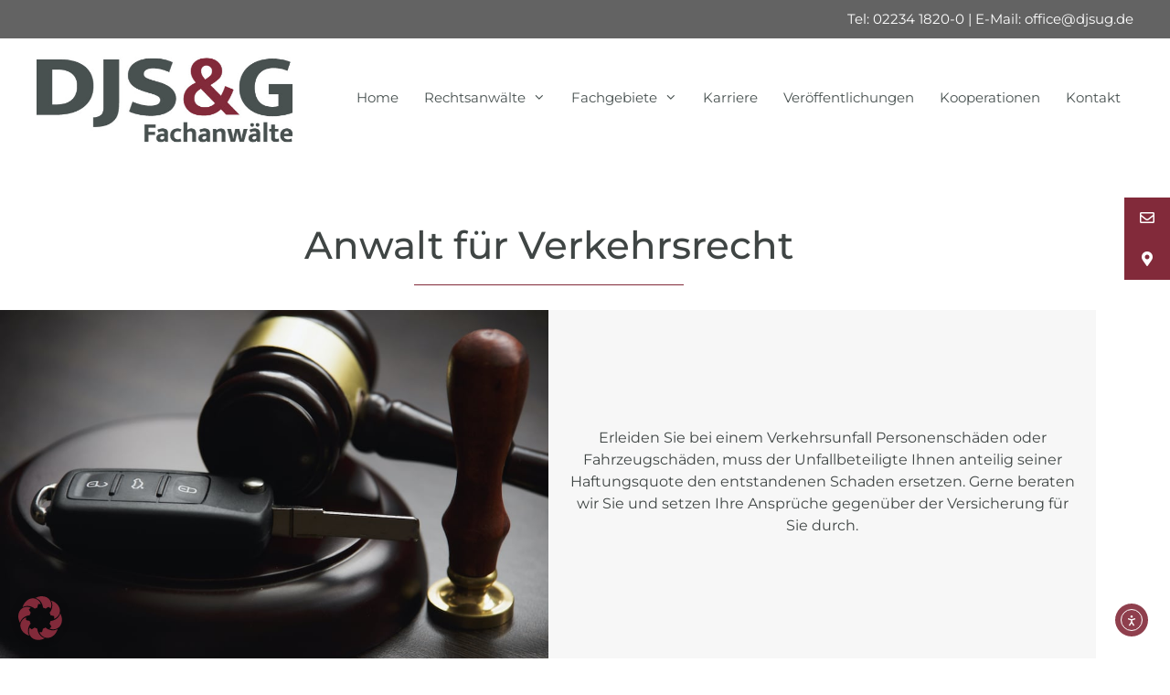

--- FILE ---
content_type: text/html
request_url: https://djsug.de/verkehrsrecht/
body_size: 18399
content:
<!DOCTYPE html>
<html lang="de" prefix="og: https://ogp.me/ns#">
<head>
	<meta charset="UTF-8">
	<meta name="viewport" content="width=device-width, initial-scale=1">
<!-- Suchmaschinen-Optimierung durch Rank Math PRO - https://rankmath.com/ -->
<title>Anwalt für Verkehrsrecht | DJS&amp;G Fachanwälte in Frechen</title><link rel="stylesheet" href="https://djsug.de/wp-content/cache/min/1/c3d37660a25e328badf5d14a11877bcf.css" media="all" data-minify="1" />
<meta name="description" content="Wir sind Ihre kompetenter Ansprechpartnerinnen und Ansprechpartner für Verkehrsrecht ✓ umfassende Beratung &amp; langjährige Erfahrung ✓ Jetzt kontaktieren!"/>
<meta name="robots" content="index, follow, max-snippet:-1, max-video-preview:-1, max-image-preview:large"/>
<link rel="canonical" href="https://djsug.de/verkehrsrecht/" />
<meta property="og:locale" content="de_DE" />
<meta property="og:type" content="article" />
<meta property="og:title" content="Anwalt für Verkehrsrecht | DJS&amp;G Fachanwälte in Frechen" />
<meta property="og:description" content="Wir sind Ihre kompetenter Ansprechpartnerinnen und Ansprechpartner für Verkehrsrecht ✓ umfassende Beratung &amp; langjährige Erfahrung ✓ Jetzt kontaktieren!" />
<meta property="og:url" content="https://djsug.de/verkehrsrecht/" />
<meta property="og:site_name" content="DJS&amp;G Fachanwälte" />
<meta property="og:updated_time" content="2022-11-28T14:40:41+00:00" />
<meta property="og:image" content="https://djsug.de/wp-content/uploads/2021/02/shutterstock_1069569449.jpg" />
<meta property="og:image:secure_url" content="https://djsug.de/wp-content/uploads/2021/02/shutterstock_1069569449.jpg" />
<meta property="og:image:width" content="900" />
<meta property="og:image:height" content="600" />
<meta property="og:image:alt" content="Wir sind Ihr kompetenter und erfahrener Anwalt für Verkehrsrecht" />
<meta property="og:image:type" content="image/jpeg" />
<meta property="article:published_time" content="2021-01-15T11:18:06+00:00" />
<meta property="article:modified_time" content="2022-11-28T14:40:41+00:00" />
<meta name="twitter:card" content="summary_large_image" />
<meta name="twitter:title" content="Anwalt für Verkehrsrecht | DJS&amp;G Fachanwälte in Frechen" />
<meta name="twitter:description" content="Wir sind Ihre kompetenter Ansprechpartnerinnen und Ansprechpartner für Verkehrsrecht ✓ umfassende Beratung &amp; langjährige Erfahrung ✓ Jetzt kontaktieren!" />
<meta name="twitter:image" content="https://djsug.de/wp-content/uploads/2021/02/shutterstock_1069569449.jpg" />
<meta name="twitter:label1" content="Lesedauer" />
<meta name="twitter:data1" content="2 Minuten" />
<script type="application/ld+json" class="rank-math-schema">{"@context":"https://schema.org","@graph":[{"@type":"Organization","@id":"https://djsug.de/#organization","name":"Rechtsanw\u00e4lte DJS&amp;G","url":"https://djsug.de"},{"@type":"WebSite","@id":"https://djsug.de/#website","url":"https://djsug.de","name":"Rechtsanw\u00e4lte DJS&amp;G","publisher":{"@id":"https://djsug.de/#organization"},"inLanguage":"de"},{"@type":"ImageObject","@id":"https://djsug.de/wp-content/uploads/2021/02/shutterstock_1069569449.jpg","url":"https://djsug.de/wp-content/uploads/2021/02/shutterstock_1069569449.jpg","width":"200","height":"200","inLanguage":"de"},{"@type":"WebPage","@id":"https://djsug.de/verkehrsrecht/#webpage","url":"https://djsug.de/verkehrsrecht/","name":"Anwalt f\u00fcr Verkehrsrecht | DJS&amp;G Fachanw\u00e4lte in Frechen","datePublished":"2021-01-15T11:18:06+00:00","dateModified":"2022-11-28T14:40:41+00:00","isPartOf":{"@id":"https://djsug.de/#website"},"primaryImageOfPage":{"@id":"https://djsug.de/wp-content/uploads/2021/02/shutterstock_1069569449.jpg"},"inLanguage":"de"},{"@type":"Person","@id":"https://djsug.de/author/wp-granitzka/","name":"wp-granitzka","url":"https://djsug.de/author/wp-granitzka/","image":{"@type":"ImageObject","@id":"https://secure.gravatar.com/avatar/5066ef7bb528822e2d51bd5efd4426235c42f671622067da24b2902db0cec289?s=96&amp;d=mm&amp;r=g","url":"https://secure.gravatar.com/avatar/5066ef7bb528822e2d51bd5efd4426235c42f671622067da24b2902db0cec289?s=96&amp;d=mm&amp;r=g","caption":"wp-granitzka","inLanguage":"de"},"worksFor":{"@id":"https://djsug.de/#organization"}},{"@type":"Article","headline":"Anwalt f\u00fcr Verkehrsrecht | DJS&amp;G Fachanw\u00e4lte in Frechen","keywords":"Anwalt f\u00fcr Verkehrsrecht","datePublished":"2021-01-15T11:18:06+00:00","dateModified":"2022-11-28T14:40:41+00:00","author":{"@id":"https://djsug.de/author/wp-granitzka/","name":"wp-granitzka"},"publisher":{"@id":"https://djsug.de/#organization"},"description":"Wir sind Ihre kompetenter Ansprechpartnerinnen und Ansprechpartner f\u00fcr Verkehrsrecht \u2713 umfassende Beratung &amp; langj\u00e4hrige Erfahrung \u2713 Jetzt kontaktieren!","name":"Anwalt f\u00fcr Verkehrsrecht | DJS&amp;G Fachanw\u00e4lte in Frechen","@id":"https://djsug.de/verkehrsrecht/#richSnippet","isPartOf":{"@id":"https://djsug.de/verkehrsrecht/#webpage"},"image":{"@id":"https://djsug.de/wp-content/uploads/2021/02/shutterstock_1069569449.jpg"},"inLanguage":"de","mainEntityOfPage":{"@id":"https://djsug.de/verkehrsrecht/#webpage"}}]}</script>
<!-- /Rank Math WordPress SEO Plugin -->

<link rel='dns-prefetch' href='//cdn.elementor.com' />
<link rel='dns-prefetch' href='//cdnjs.cloudflare.com' />


<link rel="alternate" type="application/rss+xml" title="DJS&amp;G Fachanwälte &raquo; Feed" href="https://djsug.de/feed/" />
<link rel="alternate" type="application/rss+xml" title="DJS&amp;G Fachanwälte &raquo; Kommentar-Feed" href="https://djsug.de/comments/feed/" />
<link rel="alternate" title="oEmbed (JSON)" type="application/json+oembed" href="https://djsug.de/wp-json/oembed/1.0/embed?url=https%3A%2F%2Fdjsug.de%2Fverkehrsrecht%2F" />
<link rel="alternate" title="oEmbed (XML)" type="text/xml+oembed" href="https://djsug.de/wp-json/oembed/1.0/embed?url=https%3A%2F%2Fdjsug.de%2Fverkehrsrecht%2F&#038;format=xml" />
<style id='wp-img-auto-sizes-contain-inline-css'>
img:is([sizes=auto i],[sizes^="auto," i]){contain-intrinsic-size:3000px 1500px}
/*# sourceURL=wp-img-auto-sizes-contain-inline-css */
</style>

<style id='wp-emoji-styles-inline-css'>

	img.wp-smiley, img.emoji {
		display: inline !important;
		border: none !important;
		box-shadow: none !important;
		height: 1em !important;
		width: 1em !important;
		margin: 0 0.07em !important;
		vertical-align: -0.1em !important;
		background: none !important;
		padding: 0 !important;
	}
/*# sourceURL=wp-emoji-styles-inline-css */
</style>
<style id='classic-theme-styles-inline-css'>
/*! This file is auto-generated */
.wp-block-button__link{color:#fff;background-color:#32373c;border-radius:9999px;box-shadow:none;text-decoration:none;padding:calc(.667em + 2px) calc(1.333em + 2px);font-size:1.125em}.wp-block-file__button{background:#32373c;color:#fff;text-decoration:none}
/*# sourceURL=/wp-includes/css/classic-themes.min.css */
</style>
<style id='global-styles-inline-css'>
:root{--wp--preset--aspect-ratio--square: 1;--wp--preset--aspect-ratio--4-3: 4/3;--wp--preset--aspect-ratio--3-4: 3/4;--wp--preset--aspect-ratio--3-2: 3/2;--wp--preset--aspect-ratio--2-3: 2/3;--wp--preset--aspect-ratio--16-9: 16/9;--wp--preset--aspect-ratio--9-16: 9/16;--wp--preset--color--black: #000000;--wp--preset--color--cyan-bluish-gray: #abb8c3;--wp--preset--color--white: #ffffff;--wp--preset--color--pale-pink: #f78da7;--wp--preset--color--vivid-red: #cf2e2e;--wp--preset--color--luminous-vivid-orange: #ff6900;--wp--preset--color--luminous-vivid-amber: #fcb900;--wp--preset--color--light-green-cyan: #7bdcb5;--wp--preset--color--vivid-green-cyan: #00d084;--wp--preset--color--pale-cyan-blue: #8ed1fc;--wp--preset--color--vivid-cyan-blue: #0693e3;--wp--preset--color--vivid-purple: #9b51e0;--wp--preset--color--contrast: var(--contrast);--wp--preset--color--contrast-2: var(--contrast-2);--wp--preset--color--contrast-3: var(--contrast-3);--wp--preset--color--base: var(--base);--wp--preset--color--base-2: var(--base-2);--wp--preset--color--base-3: var(--base-3);--wp--preset--color--accent: var(--accent);--wp--preset--gradient--vivid-cyan-blue-to-vivid-purple: linear-gradient(135deg,rgb(6,147,227) 0%,rgb(155,81,224) 100%);--wp--preset--gradient--light-green-cyan-to-vivid-green-cyan: linear-gradient(135deg,rgb(122,220,180) 0%,rgb(0,208,130) 100%);--wp--preset--gradient--luminous-vivid-amber-to-luminous-vivid-orange: linear-gradient(135deg,rgb(252,185,0) 0%,rgb(255,105,0) 100%);--wp--preset--gradient--luminous-vivid-orange-to-vivid-red: linear-gradient(135deg,rgb(255,105,0) 0%,rgb(207,46,46) 100%);--wp--preset--gradient--very-light-gray-to-cyan-bluish-gray: linear-gradient(135deg,rgb(238,238,238) 0%,rgb(169,184,195) 100%);--wp--preset--gradient--cool-to-warm-spectrum: linear-gradient(135deg,rgb(74,234,220) 0%,rgb(151,120,209) 20%,rgb(207,42,186) 40%,rgb(238,44,130) 60%,rgb(251,105,98) 80%,rgb(254,248,76) 100%);--wp--preset--gradient--blush-light-purple: linear-gradient(135deg,rgb(255,206,236) 0%,rgb(152,150,240) 100%);--wp--preset--gradient--blush-bordeaux: linear-gradient(135deg,rgb(254,205,165) 0%,rgb(254,45,45) 50%,rgb(107,0,62) 100%);--wp--preset--gradient--luminous-dusk: linear-gradient(135deg,rgb(255,203,112) 0%,rgb(199,81,192) 50%,rgb(65,88,208) 100%);--wp--preset--gradient--pale-ocean: linear-gradient(135deg,rgb(255,245,203) 0%,rgb(182,227,212) 50%,rgb(51,167,181) 100%);--wp--preset--gradient--electric-grass: linear-gradient(135deg,rgb(202,248,128) 0%,rgb(113,206,126) 100%);--wp--preset--gradient--midnight: linear-gradient(135deg,rgb(2,3,129) 0%,rgb(40,116,252) 100%);--wp--preset--font-size--small: 13px;--wp--preset--font-size--medium: 20px;--wp--preset--font-size--large: 36px;--wp--preset--font-size--x-large: 42px;--wp--preset--spacing--20: 0.44rem;--wp--preset--spacing--30: 0.67rem;--wp--preset--spacing--40: 1rem;--wp--preset--spacing--50: 1.5rem;--wp--preset--spacing--60: 2.25rem;--wp--preset--spacing--70: 3.38rem;--wp--preset--spacing--80: 5.06rem;--wp--preset--shadow--natural: 6px 6px 9px rgba(0, 0, 0, 0.2);--wp--preset--shadow--deep: 12px 12px 50px rgba(0, 0, 0, 0.4);--wp--preset--shadow--sharp: 6px 6px 0px rgba(0, 0, 0, 0.2);--wp--preset--shadow--outlined: 6px 6px 0px -3px rgb(255, 255, 255), 6px 6px rgb(0, 0, 0);--wp--preset--shadow--crisp: 6px 6px 0px rgb(0, 0, 0);}:where(.is-layout-flex){gap: 0.5em;}:where(.is-layout-grid){gap: 0.5em;}body .is-layout-flex{display: flex;}.is-layout-flex{flex-wrap: wrap;align-items: center;}.is-layout-flex > :is(*, div){margin: 0;}body .is-layout-grid{display: grid;}.is-layout-grid > :is(*, div){margin: 0;}:where(.wp-block-columns.is-layout-flex){gap: 2em;}:where(.wp-block-columns.is-layout-grid){gap: 2em;}:where(.wp-block-post-template.is-layout-flex){gap: 1.25em;}:where(.wp-block-post-template.is-layout-grid){gap: 1.25em;}.has-black-color{color: var(--wp--preset--color--black) !important;}.has-cyan-bluish-gray-color{color: var(--wp--preset--color--cyan-bluish-gray) !important;}.has-white-color{color: var(--wp--preset--color--white) !important;}.has-pale-pink-color{color: var(--wp--preset--color--pale-pink) !important;}.has-vivid-red-color{color: var(--wp--preset--color--vivid-red) !important;}.has-luminous-vivid-orange-color{color: var(--wp--preset--color--luminous-vivid-orange) !important;}.has-luminous-vivid-amber-color{color: var(--wp--preset--color--luminous-vivid-amber) !important;}.has-light-green-cyan-color{color: var(--wp--preset--color--light-green-cyan) !important;}.has-vivid-green-cyan-color{color: var(--wp--preset--color--vivid-green-cyan) !important;}.has-pale-cyan-blue-color{color: var(--wp--preset--color--pale-cyan-blue) !important;}.has-vivid-cyan-blue-color{color: var(--wp--preset--color--vivid-cyan-blue) !important;}.has-vivid-purple-color{color: var(--wp--preset--color--vivid-purple) !important;}.has-black-background-color{background-color: var(--wp--preset--color--black) !important;}.has-cyan-bluish-gray-background-color{background-color: var(--wp--preset--color--cyan-bluish-gray) !important;}.has-white-background-color{background-color: var(--wp--preset--color--white) !important;}.has-pale-pink-background-color{background-color: var(--wp--preset--color--pale-pink) !important;}.has-vivid-red-background-color{background-color: var(--wp--preset--color--vivid-red) !important;}.has-luminous-vivid-orange-background-color{background-color: var(--wp--preset--color--luminous-vivid-orange) !important;}.has-luminous-vivid-amber-background-color{background-color: var(--wp--preset--color--luminous-vivid-amber) !important;}.has-light-green-cyan-background-color{background-color: var(--wp--preset--color--light-green-cyan) !important;}.has-vivid-green-cyan-background-color{background-color: var(--wp--preset--color--vivid-green-cyan) !important;}.has-pale-cyan-blue-background-color{background-color: var(--wp--preset--color--pale-cyan-blue) !important;}.has-vivid-cyan-blue-background-color{background-color: var(--wp--preset--color--vivid-cyan-blue) !important;}.has-vivid-purple-background-color{background-color: var(--wp--preset--color--vivid-purple) !important;}.has-black-border-color{border-color: var(--wp--preset--color--black) !important;}.has-cyan-bluish-gray-border-color{border-color: var(--wp--preset--color--cyan-bluish-gray) !important;}.has-white-border-color{border-color: var(--wp--preset--color--white) !important;}.has-pale-pink-border-color{border-color: var(--wp--preset--color--pale-pink) !important;}.has-vivid-red-border-color{border-color: var(--wp--preset--color--vivid-red) !important;}.has-luminous-vivid-orange-border-color{border-color: var(--wp--preset--color--luminous-vivid-orange) !important;}.has-luminous-vivid-amber-border-color{border-color: var(--wp--preset--color--luminous-vivid-amber) !important;}.has-light-green-cyan-border-color{border-color: var(--wp--preset--color--light-green-cyan) !important;}.has-vivid-green-cyan-border-color{border-color: var(--wp--preset--color--vivid-green-cyan) !important;}.has-pale-cyan-blue-border-color{border-color: var(--wp--preset--color--pale-cyan-blue) !important;}.has-vivid-cyan-blue-border-color{border-color: var(--wp--preset--color--vivid-cyan-blue) !important;}.has-vivid-purple-border-color{border-color: var(--wp--preset--color--vivid-purple) !important;}.has-vivid-cyan-blue-to-vivid-purple-gradient-background{background: var(--wp--preset--gradient--vivid-cyan-blue-to-vivid-purple) !important;}.has-light-green-cyan-to-vivid-green-cyan-gradient-background{background: var(--wp--preset--gradient--light-green-cyan-to-vivid-green-cyan) !important;}.has-luminous-vivid-amber-to-luminous-vivid-orange-gradient-background{background: var(--wp--preset--gradient--luminous-vivid-amber-to-luminous-vivid-orange) !important;}.has-luminous-vivid-orange-to-vivid-red-gradient-background{background: var(--wp--preset--gradient--luminous-vivid-orange-to-vivid-red) !important;}.has-very-light-gray-to-cyan-bluish-gray-gradient-background{background: var(--wp--preset--gradient--very-light-gray-to-cyan-bluish-gray) !important;}.has-cool-to-warm-spectrum-gradient-background{background: var(--wp--preset--gradient--cool-to-warm-spectrum) !important;}.has-blush-light-purple-gradient-background{background: var(--wp--preset--gradient--blush-light-purple) !important;}.has-blush-bordeaux-gradient-background{background: var(--wp--preset--gradient--blush-bordeaux) !important;}.has-luminous-dusk-gradient-background{background: var(--wp--preset--gradient--luminous-dusk) !important;}.has-pale-ocean-gradient-background{background: var(--wp--preset--gradient--pale-ocean) !important;}.has-electric-grass-gradient-background{background: var(--wp--preset--gradient--electric-grass) !important;}.has-midnight-gradient-background{background: var(--wp--preset--gradient--midnight) !important;}.has-small-font-size{font-size: var(--wp--preset--font-size--small) !important;}.has-medium-font-size{font-size: var(--wp--preset--font-size--medium) !important;}.has-large-font-size{font-size: var(--wp--preset--font-size--large) !important;}.has-x-large-font-size{font-size: var(--wp--preset--font-size--x-large) !important;}
:where(.wp-block-post-template.is-layout-flex){gap: 1.25em;}:where(.wp-block-post-template.is-layout-grid){gap: 1.25em;}
:where(.wp-block-term-template.is-layout-flex){gap: 1.25em;}:where(.wp-block-term-template.is-layout-grid){gap: 1.25em;}
:where(.wp-block-columns.is-layout-flex){gap: 2em;}:where(.wp-block-columns.is-layout-grid){gap: 2em;}
:root :where(.wp-block-pullquote){font-size: 1.5em;line-height: 1.6;}
/*# sourceURL=global-styles-inline-css */
</style>



<style id='ssb-ui-style-inline-css'>
#ssb-btn-1{background: #822a3a;}
#ssb-btn-1:hover{background:rgba(130,42,58,0.9);}
#ssb-btn-1 a{color: #ffffff;}
.ssb-share-btn,.ssb-share-btn .ssb-social-popup{background:#822a3a;color:#ffffff}
.ssb-share-btn:hover{background:rgba(130,42,58,0.9);}
.ssb-share-btn a{color:#ffffff !important;}
#ssb-btn-2{background: #822a3a;}
#ssb-btn-2:hover{background:rgba(130,42,58,0.9);}
#ssb-btn-2 a{color: #ffffff;}

/*# sourceURL=ssb-ui-style-inline-css */
</style>


<style id='generate-style-inline-css'>
body{background-color:#ffffff;color:#3f4544;}a{color:#822a39;}a:hover, a:focus, a:active{color:#822a3a;}body .grid-container{max-width:1200px;}.wp-block-group__inner-container{max-width:1200px;margin-left:auto;margin-right:auto;}.site-header .header-image{width:280px;}:root{--contrast:#222222;--contrast-2:#575760;--contrast-3:#b2b2be;--base:#f0f0f0;--base-2:#f7f8f9;--base-3:#ffffff;--accent:#1e73be;}:root .has-contrast-color{color:var(--contrast);}:root .has-contrast-background-color{background-color:var(--contrast);}:root .has-contrast-2-color{color:var(--contrast-2);}:root .has-contrast-2-background-color{background-color:var(--contrast-2);}:root .has-contrast-3-color{color:var(--contrast-3);}:root .has-contrast-3-background-color{background-color:var(--contrast-3);}:root .has-base-color{color:var(--base);}:root .has-base-background-color{background-color:var(--base);}:root .has-base-2-color{color:var(--base-2);}:root .has-base-2-background-color{background-color:var(--base-2);}:root .has-base-3-color{color:var(--base-3);}:root .has-base-3-background-color{background-color:var(--base-3);}:root .has-accent-color{color:var(--accent);}:root .has-accent-background-color{background-color:var(--accent);}body, button, input, select, textarea{font-family:"Montserrat", sans-serif;font-size:16px;}body{line-height:1.5;}.entry-content > [class*="wp-block-"]:not(:last-child):not(.wp-block-heading){margin-bottom:1.5em;}.top-bar{font-family:"Montserrat", sans-serif;font-size:15px;}.main-title{font-size:45px;}.main-navigation .main-nav ul ul li a{font-size:14px;}.widget-title{font-family:"Montserrat", sans-serif;}.sidebar .widget, .footer-widgets .widget{font-size:15px;}h1{font-weight:500;}h2{font-weight:300;font-size:28px;}h3{font-size:20px;}h4{font-size:inherit;}h5{font-size:inherit;}.site-info{font-family:"Montserrat", sans-serif;}@media (max-width:768px){.main-title{font-size:20px;}h1{font-size:30px;}h2{font-size:25px;}}.top-bar{background-color:#636363;color:#ffffff;}.top-bar a{color:#ffffff;}.top-bar a:hover{color:#ffffff;}.site-header{background-color:#ffffff;color:#3a3a3a;}.site-header a{color:#3a3a3a;}.main-title a,.main-title a:hover{color:#222222;}.site-description{color:#757575;}.mobile-menu-control-wrapper .menu-toggle,.mobile-menu-control-wrapper .menu-toggle:hover,.mobile-menu-control-wrapper .menu-toggle:focus,.has-inline-mobile-toggle #site-navigation.toggled{background-color:rgba(0, 0, 0, 0.02);}.main-navigation,.main-navigation ul ul{background-color:#ffffff;}.main-navigation .main-nav ul li a, .main-navigation .menu-toggle, .main-navigation .menu-bar-items{color:#485150;}.main-navigation .main-nav ul li:not([class*="current-menu-"]):hover > a, .main-navigation .main-nav ul li:not([class*="current-menu-"]):focus > a, .main-navigation .main-nav ul li.sfHover:not([class*="current-menu-"]) > a, .main-navigation .menu-bar-item:hover > a, .main-navigation .menu-bar-item.sfHover > a{color:#485150;background-color:#ffffff;}button.menu-toggle:hover,button.menu-toggle:focus,.main-navigation .mobile-bar-items a,.main-navigation .mobile-bar-items a:hover,.main-navigation .mobile-bar-items a:focus{color:#485150;}.main-navigation .main-nav ul li[class*="current-menu-"] > a{color:#485150;background-color:#ffffff;}.navigation-search input[type="search"],.navigation-search input[type="search"]:active, .navigation-search input[type="search"]:focus, .main-navigation .main-nav ul li.search-item.active > a, .main-navigation .menu-bar-items .search-item.active > a{color:#485150;background-color:#ffffff;}.main-navigation ul ul{background-color:#ffffff;}.main-navigation .main-nav ul ul li a{color:#3a3a3a;}.main-navigation .main-nav ul ul li:not([class*="current-menu-"]):hover > a,.main-navigation .main-nav ul ul li:not([class*="current-menu-"]):focus > a, .main-navigation .main-nav ul ul li.sfHover:not([class*="current-menu-"]) > a{color:#3a3a3a;background-color:#ffffff;}.main-navigation .main-nav ul ul li[class*="current-menu-"] > a{color:#3a3a3a;background-color:#ffffff;}.separate-containers .inside-article, .separate-containers .comments-area, .separate-containers .page-header, .one-container .container, .separate-containers .paging-navigation, .inside-page-header{background-color:#ffffff;}.entry-meta{color:#595959;}.entry-meta a{color:#595959;}.entry-meta a:hover{color:#1e73be;}.sidebar .widget{background-color:#ffffff;}.sidebar .widget .widget-title{color:#000000;}.footer-widgets{color:#ffffff;background-color:#3f4544;}.footer-widgets a{color:#ffffff;}.footer-widgets a:hover{color:#ffffff;}.footer-widgets .widget-title{color:#ffffff;}.site-info{color:#ffffff;background-color:#3f4544;}.site-info a{color:#ffffff;}.site-info a:hover{color:#ffffff;}.footer-bar .widget_nav_menu .current-menu-item a{color:#ffffff;}input[type="text"],input[type="email"],input[type="url"],input[type="password"],input[type="search"],input[type="tel"],input[type="number"],textarea,select{color:#666666;background-color:#fafafa;border-color:#cccccc;}input[type="text"]:focus,input[type="email"]:focus,input[type="url"]:focus,input[type="password"]:focus,input[type="search"]:focus,input[type="tel"]:focus,input[type="number"]:focus,textarea:focus,select:focus{color:#666666;background-color:#ffffff;border-color:#bfbfbf;}button,html input[type="button"],input[type="reset"],input[type="submit"],a.button,a.wp-block-button__link:not(.has-background){color:#3f4544;background-color:rgba(201,201,201,0);}button:hover,html input[type="button"]:hover,input[type="reset"]:hover,input[type="submit"]:hover,a.button:hover,button:focus,html input[type="button"]:focus,input[type="reset"]:focus,input[type="submit"]:focus,a.button:focus,a.wp-block-button__link:not(.has-background):active,a.wp-block-button__link:not(.has-background):focus,a.wp-block-button__link:not(.has-background):hover{color:#3f4544;background-color:rgba(63,63,63,0);}a.generate-back-to-top{background-color:#822a3a;color:#ffffff;}a.generate-back-to-top:hover,a.generate-back-to-top:focus{background-color:#822a3a;color:#ffffff;}:root{--gp-search-modal-bg-color:var(--base-3);--gp-search-modal-text-color:var(--contrast);--gp-search-modal-overlay-bg-color:rgba(0,0,0,0.2);}@media (max-width: 768px){.main-navigation .menu-bar-item:hover > a, .main-navigation .menu-bar-item.sfHover > a{background:none;color:#485150;}}.inside-top-bar{padding:10px;}.site-main .wp-block-group__inner-container{padding:40px;}.entry-content .alignwide, body:not(.no-sidebar) .entry-content .alignfull{margin-left:-40px;width:calc(100% + 80px);max-width:calc(100% + 80px);}.main-navigation .main-nav ul li a,.menu-toggle,.main-navigation .mobile-bar-items a{padding-left:14px;padding-right:14px;line-height:90px;}.main-navigation .main-nav ul ul li a{padding:10px 14px 10px 14px;}.main-navigation ul ul{width:230px;}.navigation-search input[type="search"]{height:90px;}.rtl .menu-item-has-children .dropdown-menu-toggle{padding-left:14px;}.menu-item-has-children .dropdown-menu-toggle{padding-right:14px;}.rtl .main-navigation .main-nav ul li.menu-item-has-children > a{padding-right:14px;}.footer-widgets{padding:40px 40px 20px 40px;}.site-info{padding:20px;}@media (max-width:768px){.separate-containers .inside-article, .separate-containers .comments-area, .separate-containers .page-header, .separate-containers .paging-navigation, .one-container .site-content, .inside-page-header{padding:30px;}.site-main .wp-block-group__inner-container{padding:30px;}.site-info{padding-right:10px;padding-left:10px;}.entry-content .alignwide, body:not(.no-sidebar) .entry-content .alignfull{margin-left:-30px;width:calc(100% + 60px);max-width:calc(100% + 60px);}}.one-container .sidebar .widget{padding:0px;}/* End cached CSS */@media (max-width: 768px){.main-navigation .menu-toggle,.main-navigation .mobile-bar-items,.sidebar-nav-mobile:not(#sticky-placeholder){display:block;}.main-navigation ul,.gen-sidebar-nav{display:none;}[class*="nav-float-"] .site-header .inside-header > *{float:none;clear:both;}}
.dynamic-author-image-rounded{border-radius:100%;}.dynamic-featured-image, .dynamic-author-image{vertical-align:middle;}.one-container.blog .dynamic-content-template:not(:last-child), .one-container.archive .dynamic-content-template:not(:last-child){padding-bottom:0px;}.dynamic-entry-excerpt > p:last-child{margin-bottom:0px;}
.main-navigation .main-nav ul li a,.menu-toggle,.main-navigation .mobile-bar-items a{transition: line-height 300ms ease}
.navigation-branding .main-title{font-weight:bold;text-transform:none;font-size:45px;}@media (max-width: 768px){.navigation-branding .main-title{font-size:20px;}}
.main-navigation.slideout-navigation .main-nav > ul > li > a{line-height:56px;}
/*# sourceURL=generate-style-inline-css */
</style>





<link rel='stylesheet' id='elementor-post-25-css' href='https://djsug.de/wp-content/uploads/elementor/css/post-25.css?ver=1768966655' media='all' />








<link rel='stylesheet' id='elementor-post-638-css' href='https://djsug.de/wp-content/uploads/elementor/css/post-638.css?ver=1768966674' media='all' />


<style id='generate-offside-inline-css'>
:root{--gp-slideout-width:265px;}.slideout-navigation.main-navigation .main-nav ul li a{font-weight:normal;text-transform:none;}.slideout-navigation.main-navigation.do-overlay .main-nav ul ul li a{font-size:1em;}.slideout-navigation, .slideout-navigation a{color:#485150;}.slideout-navigation button.slideout-exit{color:#485150;padding-left:14px;padding-right:14px;}.slideout-navigation .dropdown-menu-toggle:before{content:"\f107";}.slideout-navigation .sfHover > a .dropdown-menu-toggle:before{content:"\f106";}@media (max-width: 768px){.menu-bar-item.slideout-toggle{display:none;}}
/*# sourceURL=generate-offside-inline-css */
</style>


<style id='generate-navigation-branding-inline-css'>
@media (max-width: 768px){.site-header, #site-navigation, #sticky-navigation{display:none !important;opacity:0.0;}#mobile-header{display:block !important;width:100% !important;}#mobile-header .main-nav > ul{display:none;}#mobile-header.toggled .main-nav > ul, #mobile-header .menu-toggle, #mobile-header .mobile-bar-items{display:block;}#mobile-header .main-nav{-ms-flex:0 0 100%;flex:0 0 100%;-webkit-box-ordinal-group:5;-ms-flex-order:4;order:4;}}.main-navigation .sticky-navigation-logo, .main-navigation.navigation-stick .site-logo:not(.mobile-header-logo){display:none;}.main-navigation.navigation-stick .sticky-navigation-logo{display:block;}.navigation-branding img, .site-logo.mobile-header-logo img{height:90px;width:auto;}.navigation-branding .main-title{line-height:90px;}@media (max-width: 1210px){#site-navigation .navigation-branding, #sticky-navigation .navigation-branding{margin-left:10px;}}@media (max-width: 768px){.main-navigation:not(.slideout-navigation) .main-nav{-ms-flex:0 0 100%;flex:0 0 100%;}.main-navigation:not(.slideout-navigation) .inside-navigation{-ms-flex-wrap:wrap;flex-wrap:wrap;display:-webkit-box;display:-ms-flexbox;display:flex;}.nav-aligned-center .navigation-branding, .nav-aligned-left .navigation-branding{margin-right:auto;}.nav-aligned-center  .main-navigation.has-branding:not(.slideout-navigation) .inside-navigation .main-nav,.nav-aligned-center  .main-navigation.has-sticky-branding.navigation-stick .inside-navigation .main-nav,.nav-aligned-left  .main-navigation.has-branding:not(.slideout-navigation) .inside-navigation .main-nav,.nav-aligned-left  .main-navigation.has-sticky-branding.navigation-stick .inside-navigation .main-nav{margin-right:0px;}}
/*# sourceURL=generate-navigation-branding-inline-css */
</style>



<script src="https://djsug.de/wp-includes/js/jquery/jquery.min.js?ver=3.7.1" id="jquery-core-js"></script>
<script src="https://djsug.de/wp-includes/js/jquery/jquery-migrate.min.js?ver=3.4.1" id="jquery-migrate-js"></script>
<script data-no-optimize="1" data-no-minify="1" data-cfasync="false" data='nowprocket' src="https://djsug.de/wp-content/cache/borlabs-cookie/1/borlabs-cookie-config-de.json.js?ver=3.3.23-68" id="borlabs-cookie-config-js"></script>
<script data-no-optimize="1" data-no-minify="1" data-cfasync="false" data='nowprocket' src="https://djsug.de/wp-content/plugins/borlabs-cookie/assets/javascript/borlabs-cookie-prioritize.min.js?ver=3.3.23" id="borlabs-cookie-prioritize-js"></script>
<link rel="https://api.w.org/" href="https://djsug.de/wp-json/" /><link rel="alternate" title="JSON" type="application/json" href="https://djsug.de/wp-json/wp/v2/pages/638" /><link rel="EditURI" type="application/rsd+xml" title="RSD" href="https://djsug.de/xmlrpc.php?rsd" />
<meta name="generator" content="WordPress 6.9" />
<link rel='shortlink' href='https://djsug.de/?p=638' />
<meta name="generator" content="Elementor 3.34.2; features: additional_custom_breakpoints; settings: css_print_method-external, google_font-enabled, font_display-auto">
<style>.recentcomments a{display:inline !important;padding:0 !important;margin:0 !important;}</style><script data-borlabs-cookie-script-blocker-ignore>
window.dataLayer = window.dataLayer || [];
if (typeof gtag !== 'function') { function gtag(){dataLayer.push(arguments);} }
if('0' === '1' || '1' === '1') {
	gtag('consent', 'default', {
		'ad_storage': 'denied',
		'ad_user_data': 'denied',
		'ad_personalization': 'denied',
		'analytics_storage': 'denied',
		'functionality_storage': 'denied',
		'personalization_storage': 'denied',
		'security_storage': 'denied',
		'wait_for_update': 500,
    });
}
if('0' === '1') {
    gtag("js", new Date());
    gtag("config", "G-9EFSJ5C7HH", { "anonymize_ip": true });

    (function (w, d, s, i) {
    var f = d.getElementsByTagName(s)[0],
        j = d.createElement(s);
    j.async = true;
    j.src =
        "https://www.googletagmanager.com/gtag/js?id=" + i;
    f.parentNode.insertBefore(j, f);
    })(window, document, "script", "G-9EFSJ5C7HH");
}
</script>			<style>
				.e-con.e-parent:nth-of-type(n+4):not(.e-lazyloaded):not(.e-no-lazyload),
				.e-con.e-parent:nth-of-type(n+4):not(.e-lazyloaded):not(.e-no-lazyload) * {
					background-image: none !important;
				}
				@media screen and (max-height: 1024px) {
					.e-con.e-parent:nth-of-type(n+3):not(.e-lazyloaded):not(.e-no-lazyload),
					.e-con.e-parent:nth-of-type(n+3):not(.e-lazyloaded):not(.e-no-lazyload) * {
						background-image: none !important;
					}
				}
				@media screen and (max-height: 640px) {
					.e-con.e-parent:nth-of-type(n+2):not(.e-lazyloaded):not(.e-no-lazyload),
					.e-con.e-parent:nth-of-type(n+2):not(.e-lazyloaded):not(.e-no-lazyload) * {
						background-image: none !important;
					}
				}
			</style>
			<link rel="icon" href="https://djsug.de/wp-content/uploads/2021/03/FaviconDJSuG-150x150.png" sizes="32x32" />
<link rel="icon" href="https://djsug.de/wp-content/uploads/2021/03/FaviconDJSuG.png" sizes="192x192" />
<link rel="apple-touch-icon" href="https://djsug.de/wp-content/uploads/2021/03/FaviconDJSuG.png" />
<meta name="msapplication-TileImage" content="https://djsug.de/wp-content/uploads/2021/03/FaviconDJSuG.png" />
		<style id="wp-custom-css">
			.menu-toggle:before {
    font-size: 26px;
}

.footer-widgets {
    text-align: center;
}

button, html input[type="button"], input[type="reset"], input[type="submit"], a.button, a.wp-block-button__link:not(.has-background) {
    border: 1px solid;
}		</style>
		<noscript><style id="rocket-lazyload-nojs-css">.rll-youtube-player, [data-lazy-src]{display:none !important;}</style></noscript></head>

<body class="wp-singular page-template-default page page-id-638 wp-custom-logo wp-embed-responsive wp-theme-generatepress wp-child-theme-generatepress_child post-image-aligned-center slideout-enabled slideout-mobile sticky-menu-fade sticky-enabled desktop-sticky-menu mobile-header mobile-header-logo ally-default no-sidebar nav-float-right separate-containers fluid-header active-footer-widgets-1 header-aligned-left dropdown-hover elementor-default elementor-kit-25 elementor-page elementor-page-638" itemtype="https://schema.org/WebPage" itemscope>
			<script>
			const onSkipLinkClick = () => {
				const htmlElement = document.querySelector('html');

				htmlElement.style['scroll-behavior'] = 'smooth';

				setTimeout( () => htmlElement.style['scroll-behavior'] = null, 1000 );
			}
			document.addEventListener("DOMContentLoaded", () => {
				if (!document.querySelector('#content')) {
					document.querySelector('.ea11y-skip-to-content-link').remove();
				}
			});
		</script>
		<nav aria-label="Zur Inhaltsnavigation springen">
			<a class="ea11y-skip-to-content-link"
				href="#content"
				tabindex="1"
				onclick="onSkipLinkClick()"
			>
				Zum Inhalt springen
				<svg width="24" height="24" viewBox="0 0 24 24" fill="none" role="presentation">
					<path d="M18 6V12C18 12.7956 17.6839 13.5587 17.1213 14.1213C16.5587 14.6839 15.7956 15 15 15H5M5 15L9 11M5 15L9 19"
								stroke="black"
								stroke-width="1.5"
								stroke-linecap="round"
								stroke-linejoin="round"
					/>
				</svg>
			</a>
			<div class="ea11y-skip-to-content-backdrop"></div>
		</nav>

		<a class="screen-reader-text skip-link" href="#content" title="Zum Inhalt springen">Zum Inhalt springen</a>		<div class="top-bar top-bar-align-right">
			<div class="inside-top-bar grid-container grid-parent">
				<aside id="text-3" class="widget inner-padding widget_text">			<div class="textwidget"><p>Tel: <a href="tel:+49223418200">02234 1820-0</a> | E-Mail: <a href="mailto:office@djsug.de">office@djsug.de</a></p>
</div>
		</aside>			</div>
		</div>
				<header class="site-header" id="masthead" aria-label="Website"  itemtype="https://schema.org/WPHeader" itemscope>
			<div class="inside-header grid-container grid-parent">
				<div class="site-logo">
					<a href="https://djsug.de/" rel="home">
						<img fetchpriority="high"  class="header-image is-logo-image" alt="DJS&amp;G Fachanwälte" src="data:image/svg+xml,%3Csvg%20xmlns='http://www.w3.org/2000/svg'%20viewBox='0%200%20500%20170'%3E%3C/svg%3E" data-lazy-srcset="https://djsug.de/wp-content/uploads/2021/04/LogoDJSuG.jpg 1x, https://djsug.de/wp-content/uploads/2021/04/LogoDJSuG.jpg 2x" width="500" height="170" data-lazy-src="https://djsug.de/wp-content/uploads/2021/04/LogoDJSuG.jpg" /><noscript><img fetchpriority="high"  class="header-image is-logo-image" alt="DJS&amp;G Fachanwälte" src="https://djsug.de/wp-content/uploads/2021/04/LogoDJSuG.jpg" srcset="https://djsug.de/wp-content/uploads/2021/04/LogoDJSuG.jpg 1x, https://djsug.de/wp-content/uploads/2021/04/LogoDJSuG.jpg 2x" width="500" height="170" /></noscript>
					</a>
				</div>		<nav class="has-sticky-branding main-navigation sub-menu-right" id="site-navigation" aria-label="Primär"  itemtype="https://schema.org/SiteNavigationElement" itemscope>
			<div class="inside-navigation grid-container grid-parent">
				<div class="navigation-branding"><div class="sticky-navigation-logo">
					<a href="https://djsug.de/" title="DJS&amp;G Fachanwälte" rel="home">
						<img src="data:image/svg+xml,%3Csvg%20xmlns='http://www.w3.org/2000/svg'%20viewBox='0%200%20500%20170'%3E%3C/svg%3E" class="is-logo-image" alt="DJS&amp;G Fachanwälte" width="500" height="170" data-lazy-src="https://djsug.de/wp-content/uploads/2021/04/LogoDJSuG.jpg" /><noscript><img src="https://djsug.de/wp-content/uploads/2021/04/LogoDJSuG.jpg" class="is-logo-image" alt="DJS&amp;G Fachanwälte" width="500" height="170" /></noscript>
					</a>
				</div></div>				<button class="menu-toggle" aria-controls="generate-slideout-menu" aria-expanded="false">
					<span class="screen-reader-text">Menü</span>				</button>
				<div id="primary-menu" class="main-nav"><ul id="menu-hauptmenue" class=" menu sf-menu"><li id="menu-item-4497" class="menu-item menu-item-type-post_type menu-item-object-page menu-item-home menu-item-4497"><a href="https://djsug.de/">Home</a></li>
<li id="menu-item-2848" class="menu-item menu-item-type-post_type menu-item-object-page menu-item-has-children menu-item-2848"><a href="https://djsug.de/rechtsanwaelte/">Rechtsanwälte<span role="presentation" class="dropdown-menu-toggle"></span></a>
<ul class="sub-menu">
	<li id="menu-item-714" class="menu-item menu-item-type-post_type menu-item-object-page menu-item-714"><a href="https://djsug.de/frank-dierker/">Frank Dierker</a></li>
	<li id="menu-item-715" class="menu-item menu-item-type-post_type menu-item-object-page menu-item-715"><a href="https://djsug.de/heinz-rudolf-juergens/">Heinz Rudolf Jürgens</a></li>
	<li id="menu-item-716" class="menu-item menu-item-type-post_type menu-item-object-page menu-item-716"><a href="https://djsug.de/peter-schetter/">Peter Schetter</a></li>
	<li id="menu-item-720" class="menu-item menu-item-type-post_type menu-item-object-page menu-item-720"><a href="https://djsug.de/ulrich-granitzka/">Ulrich Granitzka</a></li>
	<li id="menu-item-719" class="menu-item menu-item-type-post_type menu-item-object-page menu-item-719"><a href="https://djsug.de/tanja-schmitz/">Tanja Schmitz</a></li>
	<li id="menu-item-713" class="menu-item menu-item-type-post_type menu-item-object-page menu-item-713"><a href="https://djsug.de/dr-roland-sieger/">Dr. Roland Sieger</a></li>
	<li id="menu-item-2272" class="menu-item menu-item-type-post_type menu-item-object-page menu-item-2272"><a href="https://djsug.de/rebecca-donaldson/">Rebecca Donaldson</a></li>
	<li id="menu-item-2151" class="menu-item menu-item-type-post_type menu-item-object-page menu-item-2151"><a href="https://djsug.de/nicole-kania/">Nicole Kania</a></li>
	<li id="menu-item-4966" class="menu-item menu-item-type-post_type menu-item-object-page menu-item-4966"><a href="https://djsug.de/klaus-hindelang/">Klaus Hindelang</a></li>
	<li id="menu-item-5403" class="menu-item menu-item-type-post_type menu-item-object-page menu-item-5403"><a href="https://djsug.de/christina-heneka/">Christina Heneka, LL.M</a></li>
	<li id="menu-item-722" class="menu-item menu-item-type-post_type menu-item-object-page menu-item-722"><a href="https://djsug.de/wolfgang-rau/">Wolfgang Rau</a></li>
	<li id="menu-item-717" class="menu-item menu-item-type-post_type menu-item-object-page menu-item-717"><a href="https://djsug.de/peter-syben/">Peter Syben</a></li>
	<li id="menu-item-4931" class="menu-item menu-item-type-post_type menu-item-object-page menu-item-4931"><a href="https://djsug.de/franz-josef-khalifeh/">Franz Josef Khalifeh</a></li>
	<li id="menu-item-723" class="menu-item menu-item-type-post_type menu-item-object-page menu-item-723"><a href="https://djsug.de/team/">Team</a></li>
</ul>
</li>
<li id="menu-item-692" class="menu-item menu-item-type-post_type menu-item-object-page current-menu-ancestor current-menu-parent current_page_parent current_page_ancestor menu-item-has-children menu-item-692"><a href="https://djsug.de/fachgebiete/">Fachgebiete<span role="presentation" class="dropdown-menu-toggle"></span></a>
<ul class="sub-menu">
	<li id="menu-item-700" class="menu-item menu-item-type-post_type menu-item-object-page menu-item-700"><a href="https://djsug.de/arbeitsrecht/">Arbeitsrecht</a></li>
	<li id="menu-item-701" class="menu-item menu-item-type-post_type menu-item-object-page menu-item-701"><a href="https://djsug.de/bau-und-architektenrecht/">Bau- und Architektenrecht</a></li>
	<li id="menu-item-702" class="menu-item menu-item-type-post_type menu-item-object-page menu-item-702"><a href="https://djsug.de/familienrecht/">Familienrecht</a></li>
	<li id="menu-item-703" class="menu-item menu-item-type-post_type menu-item-object-page menu-item-703"><a href="https://djsug.de/erbrecht/">Erbrecht</a></li>
	<li id="menu-item-704" class="menu-item menu-item-type-post_type menu-item-object-page menu-item-704"><a href="https://djsug.de/gewerbliches-mietrecht/">Gewerbliches Mietrecht</a></li>
	<li id="menu-item-705" class="menu-item menu-item-type-post_type menu-item-object-page menu-item-705"><a href="https://djsug.de/handwerksrecht-und-gewerberecht/">Handwerksrecht und Gewerberecht</a></li>
	<li id="menu-item-706" class="menu-item menu-item-type-post_type menu-item-object-page menu-item-706"><a href="https://djsug.de/immobilienrecht/">Immobilienrecht</a></li>
	<li id="menu-item-707" class="menu-item menu-item-type-post_type menu-item-object-page menu-item-707"><a href="https://djsug.de/medizinrecht/">Medizinrecht</a></li>
	<li id="menu-item-708" class="menu-item menu-item-type-post_type menu-item-object-page menu-item-708"><a href="https://djsug.de/oeffentliches-baurecht/">Öffentliches Baurecht</a></li>
	<li id="menu-item-709" class="menu-item menu-item-type-post_type menu-item-object-page menu-item-709"><a href="https://djsug.de/strafrecht/">Strafrecht</a></li>
	<li id="menu-item-1387" class="menu-item menu-item-type-post_type menu-item-object-page menu-item-1387"><a href="https://djsug.de/ordnungswidrigkeitenrecht/">Ordnungswidrigkeitenrecht</a></li>
	<li id="menu-item-710" class="menu-item menu-item-type-post_type menu-item-object-page current-menu-item page_item page-item-638 current_page_item menu-item-710"><a href="https://djsug.de/verkehrsrecht/" aria-current="page">Verkehrsrecht</a></li>
	<li id="menu-item-711" class="menu-item menu-item-type-post_type menu-item-object-page menu-item-711"><a href="https://djsug.de/verwaltungsrecht/">Verwaltungsrecht</a></li>
	<li id="menu-item-712" class="menu-item menu-item-type-post_type menu-item-object-page menu-item-712"><a href="https://djsug.de/vorsorge/">Vorsorge</a></li>
</ul>
</li>
<li id="menu-item-4771" class="menu-item menu-item-type-post_type menu-item-object-page menu-item-4771"><a href="https://djsug.de/karriere/">Karriere</a></li>
<li id="menu-item-696" class="menu-item menu-item-type-post_type menu-item-object-page menu-item-696"><a href="https://djsug.de/veroeffentlichungen/">Veröffentlichungen</a></li>
<li id="menu-item-2258" class="menu-item menu-item-type-post_type menu-item-object-page menu-item-2258"><a href="https://djsug.de/kooperationen/">Kooperationen</a></li>
<li id="menu-item-693" class="menu-item menu-item-type-post_type menu-item-object-page menu-item-693"><a href="https://djsug.de/kontakt/">Kontakt</a></li>
</ul></div>			</div>
		</nav>
					</div>
		</header>
				<nav id="mobile-header" itemtype="https://schema.org/SiteNavigationElement" itemscope class="main-navigation mobile-header-navigation has-branding">
			<div class="inside-navigation grid-container grid-parent">
				<div class="site-logo mobile-header-logo">
						<a href="https://djsug.de/" title="DJS&amp;G Fachanwälte" rel="home">
							<img src="data:image/svg+xml,%3Csvg%20xmlns='http://www.w3.org/2000/svg'%20viewBox='0%200%20500%20170'%3E%3C/svg%3E" alt="DJS&amp;G Fachanwälte" class="is-logo-image" width="500" height="170" data-lazy-src="https://djsug.de/wp-content/uploads/2021/04/LogoDJSuG.jpg" /><noscript><img src="https://djsug.de/wp-content/uploads/2021/04/LogoDJSuG.jpg" alt="DJS&amp;G Fachanwälte" class="is-logo-image" width="500" height="170" /></noscript>
						</a>
					</div>					<button class="menu-toggle" aria-controls="mobile-menu" aria-expanded="false">
						<span class="screen-reader-text">Menü</span>					</button>
					<div id="mobile-menu" class="main-nav"><ul id="menu-hauptmenue-1" class=" menu sf-menu"><li class="menu-item menu-item-type-post_type menu-item-object-page menu-item-home menu-item-4497"><a href="https://djsug.de/">Home</a></li>
<li class="menu-item menu-item-type-post_type menu-item-object-page menu-item-has-children menu-item-2848"><a href="https://djsug.de/rechtsanwaelte/">Rechtsanwälte<span role="presentation" class="dropdown-menu-toggle"></span></a>
<ul class="sub-menu">
	<li class="menu-item menu-item-type-post_type menu-item-object-page menu-item-714"><a href="https://djsug.de/frank-dierker/">Frank Dierker</a></li>
	<li class="menu-item menu-item-type-post_type menu-item-object-page menu-item-715"><a href="https://djsug.de/heinz-rudolf-juergens/">Heinz Rudolf Jürgens</a></li>
	<li class="menu-item menu-item-type-post_type menu-item-object-page menu-item-716"><a href="https://djsug.de/peter-schetter/">Peter Schetter</a></li>
	<li class="menu-item menu-item-type-post_type menu-item-object-page menu-item-720"><a href="https://djsug.de/ulrich-granitzka/">Ulrich Granitzka</a></li>
	<li class="menu-item menu-item-type-post_type menu-item-object-page menu-item-719"><a href="https://djsug.de/tanja-schmitz/">Tanja Schmitz</a></li>
	<li class="menu-item menu-item-type-post_type menu-item-object-page menu-item-713"><a href="https://djsug.de/dr-roland-sieger/">Dr. Roland Sieger</a></li>
	<li class="menu-item menu-item-type-post_type menu-item-object-page menu-item-2272"><a href="https://djsug.de/rebecca-donaldson/">Rebecca Donaldson</a></li>
	<li class="menu-item menu-item-type-post_type menu-item-object-page menu-item-2151"><a href="https://djsug.de/nicole-kania/">Nicole Kania</a></li>
	<li class="menu-item menu-item-type-post_type menu-item-object-page menu-item-4966"><a href="https://djsug.de/klaus-hindelang/">Klaus Hindelang</a></li>
	<li class="menu-item menu-item-type-post_type menu-item-object-page menu-item-5403"><a href="https://djsug.de/christina-heneka/">Christina Heneka, LL.M</a></li>
	<li class="menu-item menu-item-type-post_type menu-item-object-page menu-item-722"><a href="https://djsug.de/wolfgang-rau/">Wolfgang Rau</a></li>
	<li class="menu-item menu-item-type-post_type menu-item-object-page menu-item-717"><a href="https://djsug.de/peter-syben/">Peter Syben</a></li>
	<li class="menu-item menu-item-type-post_type menu-item-object-page menu-item-4931"><a href="https://djsug.de/franz-josef-khalifeh/">Franz Josef Khalifeh</a></li>
	<li class="menu-item menu-item-type-post_type menu-item-object-page menu-item-723"><a href="https://djsug.de/team/">Team</a></li>
</ul>
</li>
<li class="menu-item menu-item-type-post_type menu-item-object-page current-menu-ancestor current-menu-parent current_page_parent current_page_ancestor menu-item-has-children menu-item-692"><a href="https://djsug.de/fachgebiete/">Fachgebiete<span role="presentation" class="dropdown-menu-toggle"></span></a>
<ul class="sub-menu">
	<li class="menu-item menu-item-type-post_type menu-item-object-page menu-item-700"><a href="https://djsug.de/arbeitsrecht/">Arbeitsrecht</a></li>
	<li class="menu-item menu-item-type-post_type menu-item-object-page menu-item-701"><a href="https://djsug.de/bau-und-architektenrecht/">Bau- und Architektenrecht</a></li>
	<li class="menu-item menu-item-type-post_type menu-item-object-page menu-item-702"><a href="https://djsug.de/familienrecht/">Familienrecht</a></li>
	<li class="menu-item menu-item-type-post_type menu-item-object-page menu-item-703"><a href="https://djsug.de/erbrecht/">Erbrecht</a></li>
	<li class="menu-item menu-item-type-post_type menu-item-object-page menu-item-704"><a href="https://djsug.de/gewerbliches-mietrecht/">Gewerbliches Mietrecht</a></li>
	<li class="menu-item menu-item-type-post_type menu-item-object-page menu-item-705"><a href="https://djsug.de/handwerksrecht-und-gewerberecht/">Handwerksrecht und Gewerberecht</a></li>
	<li class="menu-item menu-item-type-post_type menu-item-object-page menu-item-706"><a href="https://djsug.de/immobilienrecht/">Immobilienrecht</a></li>
	<li class="menu-item menu-item-type-post_type menu-item-object-page menu-item-707"><a href="https://djsug.de/medizinrecht/">Medizinrecht</a></li>
	<li class="menu-item menu-item-type-post_type menu-item-object-page menu-item-708"><a href="https://djsug.de/oeffentliches-baurecht/">Öffentliches Baurecht</a></li>
	<li class="menu-item menu-item-type-post_type menu-item-object-page menu-item-709"><a href="https://djsug.de/strafrecht/">Strafrecht</a></li>
	<li class="menu-item menu-item-type-post_type menu-item-object-page menu-item-1387"><a href="https://djsug.de/ordnungswidrigkeitenrecht/">Ordnungswidrigkeitenrecht</a></li>
	<li class="menu-item menu-item-type-post_type menu-item-object-page current-menu-item page_item page-item-638 current_page_item menu-item-710"><a href="https://djsug.de/verkehrsrecht/" aria-current="page">Verkehrsrecht</a></li>
	<li class="menu-item menu-item-type-post_type menu-item-object-page menu-item-711"><a href="https://djsug.de/verwaltungsrecht/">Verwaltungsrecht</a></li>
	<li class="menu-item menu-item-type-post_type menu-item-object-page menu-item-712"><a href="https://djsug.de/vorsorge/">Vorsorge</a></li>
</ul>
</li>
<li class="menu-item menu-item-type-post_type menu-item-object-page menu-item-4771"><a href="https://djsug.de/karriere/">Karriere</a></li>
<li class="menu-item menu-item-type-post_type menu-item-object-page menu-item-696"><a href="https://djsug.de/veroeffentlichungen/">Veröffentlichungen</a></li>
<li class="menu-item menu-item-type-post_type menu-item-object-page menu-item-2258"><a href="https://djsug.de/kooperationen/">Kooperationen</a></li>
<li class="menu-item menu-item-type-post_type menu-item-object-page menu-item-693"><a href="https://djsug.de/kontakt/">Kontakt</a></li>
</ul></div>			</div><!-- .inside-navigation -->
		</nav><!-- #site-navigation -->
		
	<div class="site grid-container container hfeed grid-parent" id="page">
				<div class="site-content" id="content">
			
	<div class="content-area grid-parent mobile-grid-100 grid-100 tablet-grid-100" id="primary">
		<main class="site-main" id="main">
			
<article id="post-638" class="post-638 page type-page status-publish" itemtype="https://schema.org/CreativeWork" itemscope>
	<div class="inside-article">
		
		<div class="entry-content" itemprop="text">
					<div data-elementor-type="wp-page" data-elementor-id="638" class="elementor elementor-638" data-elementor-post-type="page">
						<section class="elementor-section elementor-top-section elementor-element elementor-element-d2c3409 elementor-section-stretched elementor-section-boxed elementor-section-height-default elementor-section-height-default" data-id="d2c3409" data-element_type="section" data-settings="{&quot;stretch_section&quot;:&quot;section-stretched&quot;}">
						<div class="elementor-container elementor-column-gap-default">
					<div class="elementor-column elementor-col-100 elementor-top-column elementor-element elementor-element-18708da" data-id="18708da" data-element_type="column">
			<div class="elementor-widget-wrap elementor-element-populated">
						<div class="elementor-element elementor-element-f1ac947 elementor-widget elementor-widget-heading" data-id="f1ac947" data-element_type="widget" data-widget_type="heading.default">
				<div class="elementor-widget-container">
					<h1 class="elementor-heading-title elementor-size-default">Anwalt für Verkehrsrecht</h1>				</div>
				</div>
				<div class="elementor-element elementor-element-7fba512 elementor-widget-divider--view-line elementor-widget elementor-widget-divider" data-id="7fba512" data-element_type="widget" data-widget_type="divider.default">
				<div class="elementor-widget-container">
							<div class="elementor-divider">
			<span class="elementor-divider-separator">
						</span>
		</div>
						</div>
				</div>
					</div>
		</div>
					</div>
		</section>
				<section class="elementor-section elementor-top-section elementor-element elementor-element-203f646 elementor-section-stretched elementor-section-boxed elementor-section-height-default elementor-section-height-default" data-id="203f646" data-element_type="section" data-settings="{&quot;stretch_section&quot;:&quot;section-stretched&quot;}">
						<div class="elementor-container elementor-column-gap-default">
					<div class="elementor-column elementor-col-50 elementor-top-column elementor-element elementor-element-39519ce" data-id="39519ce" data-element_type="column">
			<div class="elementor-widget-wrap elementor-element-populated">
						<div class="elementor-element elementor-element-5890e88 elementor-widget elementor-widget-image" data-id="5890e88" data-element_type="widget" data-widget_type="image.default">
				<div class="elementor-widget-container">
															<img decoding="async" width="900" height="600" src="data:image/svg+xml,%3Csvg%20xmlns='http://www.w3.org/2000/svg'%20viewBox='0%200%20900%20600'%3E%3C/svg%3E" class="attachment-full size-full wp-image-1343" alt="Wir sind Ihr kompetenter und erfahrener Anwalt für Verkehrsrecht" data-lazy-srcset="https://djsug.de/wp-content/uploads/2021/02/shutterstock_1069569449.jpg 900w, https://djsug.de/wp-content/uploads/2021/02/shutterstock_1069569449-300x200.jpg 300w, https://djsug.de/wp-content/uploads/2021/02/shutterstock_1069569449-768x512.jpg 768w" data-lazy-sizes="(max-width: 900px) 100vw, 900px" data-lazy-src="https://djsug.de/wp-content/uploads/2021/02/shutterstock_1069569449.jpg" /><noscript><img loading="lazy" decoding="async" width="900" height="600" src="https://djsug.de/wp-content/uploads/2021/02/shutterstock_1069569449.jpg" class="attachment-full size-full wp-image-1343" alt="Wir sind Ihr kompetenter und erfahrener Anwalt für Verkehrsrecht" srcset="https://djsug.de/wp-content/uploads/2021/02/shutterstock_1069569449.jpg 900w, https://djsug.de/wp-content/uploads/2021/02/shutterstock_1069569449-300x200.jpg 300w, https://djsug.de/wp-content/uploads/2021/02/shutterstock_1069569449-768x512.jpg 768w" sizes="(max-width: 900px) 100vw, 900px" /></noscript>															</div>
				</div>
					</div>
		</div>
				<div class="elementor-column elementor-col-50 elementor-top-column elementor-element elementor-element-a67ba78" data-id="a67ba78" data-element_type="column" data-settings="{&quot;background_background&quot;:&quot;classic&quot;}">
			<div class="elementor-widget-wrap elementor-element-populated">
						<div class="elementor-element elementor-element-6d866f2 elementor-widget elementor-widget-text-editor" data-id="6d866f2" data-element_type="widget" data-widget_type="text-editor.default">
				<div class="elementor-widget-container">
									<p>Erleiden Sie bei einem Verkehrsunfall Personenschäden oder Fahrzeugschäden, muss der Unfallbeteiligte Ihnen anteilig seiner Haftungsquote den entstandenen Schaden ersetzen. Gerne beraten wir Sie und setzen Ihre Ansprüche gegenüber der Versicherung für Sie durch.</p>								</div>
				</div>
					</div>
		</div>
					</div>
		</section>
				<section class="elementor-section elementor-top-section elementor-element elementor-element-92f3b34 elementor-section-stretched elementor-section-boxed elementor-section-height-default elementor-section-height-default" data-id="92f3b34" data-element_type="section" data-settings="{&quot;stretch_section&quot;:&quot;section-stretched&quot;}">
						<div class="elementor-container elementor-column-gap-default">
					<div class="elementor-column elementor-col-50 elementor-top-column elementor-element elementor-element-6cf27bc" data-id="6cf27bc" data-element_type="column">
			<div class="elementor-widget-wrap elementor-element-populated">
						<div class="elementor-element elementor-element-8719d0f elementor-widget elementor-widget-text-editor" data-id="8719d0f" data-element_type="widget" data-widget_type="text-editor.default">
				<div class="elementor-widget-container">
									Kontaktieren Sie uns für ein erstes Gespräch								</div>
				</div>
					</div>
		</div>
				<div class="elementor-column elementor-col-50 elementor-top-column elementor-element elementor-element-cd6f3e4" data-id="cd6f3e4" data-element_type="column">
			<div class="elementor-widget-wrap elementor-element-populated">
						<div class="elementor-element elementor-element-73e6467 elementor-icon-list--layout-inline elementor-mobile-align-center elementor-list-item-link-full_width elementor-widget elementor-widget-icon-list" data-id="73e6467" data-element_type="widget" data-widget_type="icon-list.default">
				<div class="elementor-widget-container">
							<ul class="elementor-icon-list-items elementor-inline-items">
							<li class="elementor-icon-list-item elementor-inline-item">
											<a href="tel:+49223418200">

												<span class="elementor-icon-list-icon">
							<i aria-hidden="true" class="fas fa-phone"></i>						</span>
										<span class="elementor-icon-list-text">02234 1820-0</span>
											</a>
									</li>
								<li class="elementor-icon-list-item elementor-inline-item">
											<a href="mailto:office@djsug.de">

												<span class="elementor-icon-list-icon">
							<i aria-hidden="true" class="far fa-envelope"></i>						</span>
										<span class="elementor-icon-list-text">office@djsug.de</span>
											</a>
									</li>
						</ul>
						</div>
				</div>
					</div>
		</div>
					</div>
		</section>
				<section class="elementor-section elementor-top-section elementor-element elementor-element-7cae3c6 elementor-section-stretched elementor-section-boxed elementor-section-height-default elementor-section-height-default" data-id="7cae3c6" data-element_type="section" data-settings="{&quot;stretch_section&quot;:&quot;section-stretched&quot;}">
						<div class="elementor-container elementor-column-gap-default">
					<div class="elementor-column elementor-col-100 elementor-top-column elementor-element elementor-element-b7e33c7" data-id="b7e33c7" data-element_type="column">
			<div class="elementor-widget-wrap elementor-element-populated">
						<div class="elementor-element elementor-element-3779ff8 elementor-widget elementor-widget-heading" data-id="3779ff8" data-element_type="widget" data-widget_type="heading.default">
				<div class="elementor-widget-container">
					<h2 class="elementor-heading-title elementor-size-default">Ansprüche konkret beziffern und gegenüber der Versicherung durchsetzen</h2>				</div>
				</div>
				<div class="elementor-element elementor-element-b14ca21 elementor-widget-divider--view-line elementor-widget elementor-widget-divider" data-id="b14ca21" data-element_type="widget" data-widget_type="divider.default">
				<div class="elementor-widget-container">
							<div class="elementor-divider">
			<span class="elementor-divider-separator">
						</span>
		</div>
						</div>
				</div>
				<div class="elementor-element elementor-element-82d263e elementor-widget elementor-widget-text-editor" data-id="82d263e" data-element_type="widget" data-widget_type="text-editor.default">
				<div class="elementor-widget-container">
									<p>Wendet sich die Versicherung des Unfallgegners von sich aus bei Ihnen oder wenden Sie sich ohne anwaltliche Beratung an die gegnerische Versicherung, kann es passieren, dass Schadenspositionen wie Mietwagenkosten für ein Ersatzfahrzeug oder die Wertminderung Ihres Fahrzeuges in zu geringem Umfang oder gar nicht ersetzt werden.</p><p>Im Falle eines Totalschadens kann es dazu kommen, dass die Haftpflichtversicherung auf ein hohes aber unseriöses Restwertangebot für das beschädigte Fahrzeug verweisen will, auf welches Sie tatsächlich nicht einzugehen brauchen. Ist die Verschuldensfrage nicht eindeutig geklärt oder der Unfallgegner hat den Schaden seiner Versicherung noch nicht gemeldet, verweigert diese eine Schadensregulierung manchmal komplett. Bei erlittenen körperlichen Schäden ist eine rechtliche Beratung besonders wichtig. Sie haben als Geschädigter unter anderem Ansprüche auf den Ersatz von Verdienstausfall, Heilbehandlungskosten, Haushaltsführungsschaden und auf Schmerzensgeld.</p><p>Diese Ansprüche konkret zu beziffern und gegenüber der Versicherung durchzusetzen ist teilweise kompliziert und bedarf einer einwandfreien Argumentation. Nicht selten wird von der Versicherung zu Unrecht behauptet, der Unfall sei keine Ursache für die erlittene Verletzung oder es sei kein Dauerschaden eingetreten. Ein Abfindungsangebot der Versicherung sollte ohne juristische Überprüfung nicht angenommen werden. Zu groß ist die Gefahr, dass Folgeschäden nicht mehr ersetzt werden und Ihre Ansprüche nicht angemessen abgegolten werden. Um Ihre Schadensersatzansprüche nach einem Verkehrsunfall schnell und zu Ihren Gunsten durchzusetzen, empfiehlt es sich in jedem Fall, einen Rechtsanwalt mit dieser Arbeit zu beauftragen.</p>								</div>
				</div>
					</div>
		</div>
					</div>
		</section>
				<section class="elementor-section elementor-top-section elementor-element elementor-element-6fcbb7d elementor-section-stretched elementor-section-boxed elementor-section-height-default elementor-section-height-default" data-id="6fcbb7d" data-element_type="section" data-settings="{&quot;stretch_section&quot;:&quot;section-stretched&quot;}">
						<div class="elementor-container elementor-column-gap-default">
					<div class="elementor-column elementor-col-100 elementor-top-column elementor-element elementor-element-eddbe9b" data-id="eddbe9b" data-element_type="column" data-settings="{&quot;background_background&quot;:&quot;classic&quot;}">
			<div class="elementor-widget-wrap elementor-element-populated">
						<div class="elementor-element elementor-element-47fef4e elementor-widget elementor-widget-heading" data-id="47fef4e" data-element_type="widget" data-widget_type="heading.default">
				<div class="elementor-widget-container">
					<h3 class="elementor-heading-title elementor-size-default">Ihre erfahrenen Rechtsanwälte für Verkehrsrecht</h3>				</div>
				</div>
				<div class="elementor-element elementor-element-fae4d8a elementor-widget-divider--view-line elementor-widget elementor-widget-divider" data-id="fae4d8a" data-element_type="widget" data-widget_type="divider.default">
				<div class="elementor-widget-container">
							<div class="elementor-divider">
			<span class="elementor-divider-separator">
						</span>
		</div>
						</div>
				</div>
				<div class="elementor-element elementor-element-61f1f9b elementor-widget elementor-widget-text-editor" data-id="61f1f9b" data-element_type="widget" data-widget_type="text-editor.default">
				<div class="elementor-widget-container">
									<p>Gerne beraten wir Sie mit juristischem Fachwissen, langjähriger Erfahrung und dem erforderlichen Einfühlungsvermögen zu den Regelungsmöglichkeiten. In Einzelfällen berät Sie unsere Rechtsanwältin oder unser Rechtsanwalt auch bei Ihnen zuhause, wenn Sie in Frechen, Köln oder im Umland wohnen und beispielsweise aus gesundheitlichen Gründen nicht selbst kommen können.</p><p>Vertrauen ist gut. Anwalt ist besser. Wir sind Ihre kompetenter Ansprechpartnerinnen und Ansprechpartner und bieten Ihnen eine umfassende Beratung zu den Themen Unfall und Unfallfolgen sowie Verkehrsordnungswidrigkeiten und Verkehrsstraftaten.</p>								</div>
				</div>
					</div>
		</div>
					</div>
		</section>
				<section class="elementor-section elementor-top-section elementor-element elementor-element-8449167 elementor-section-stretched elementor-section-boxed elementor-section-height-default elementor-section-height-default" data-id="8449167" data-element_type="section" data-settings="{&quot;stretch_section&quot;:&quot;section-stretched&quot;}">
						<div class="elementor-container elementor-column-gap-default">
					<div class="elementor-column elementor-col-50 elementor-top-column elementor-element elementor-element-35ab35e" data-id="35ab35e" data-element_type="column" data-settings="{&quot;background_background&quot;:&quot;classic&quot;}">
			<div class="elementor-widget-wrap elementor-element-populated">
						<div class="elementor-element elementor-element-792b299 elementor--h-position-center elementor--v-position-middle elementor-arrows-position-inside elementor-pagination-position-inside elementor-widget elementor-widget-slides" data-id="792b299" data-element_type="widget" data-settings="{&quot;navigation&quot;:&quot;both&quot;,&quot;autoplay&quot;:&quot;yes&quot;,&quot;pause_on_hover&quot;:&quot;yes&quot;,&quot;pause_on_interaction&quot;:&quot;yes&quot;,&quot;autoplay_speed&quot;:5000,&quot;infinite&quot;:&quot;yes&quot;,&quot;transition&quot;:&quot;slide&quot;,&quot;transition_speed&quot;:500}" data-widget_type="slides.default">
				<div class="elementor-widget-container">
									<div class="elementor-swiper">
					<div class="elementor-slides-wrapper elementor-main-swiper swiper" role="region" aria-roledescription="carousel" aria-label="Slider" dir="ltr" data-animation="fadeInUp">
				<div class="swiper-wrapper elementor-slides">
										<div class="elementor-repeater-item-52e9e80 swiper-slide" role="group" aria-roledescription="slide"><div class="swiper-slide-bg" role="img" aria-label="Frank Dierker ist Ihr kompetenter Fachanwalt für Bau- und Architektenrecht, Fachanwalt für Verwaltungsrecht"></div><a class="swiper-slide-inner" href="/frank-dierker/"><div class="swiper-slide-contents"></div></a></div>				</div>
							</div>
				</div>
								</div>
				</div>
				<div class="elementor-element elementor-element-f1cf457 elementor-widget elementor-widget-heading" data-id="f1cf457" data-element_type="widget" data-widget_type="heading.default">
				<div class="elementor-widget-container">
					<h4 class="elementor-heading-title elementor-size-default"><a href="/frank-dierker/">Frank Dierker</a></h4>				</div>
				</div>
				<div class="elementor-element elementor-element-f3ee04f elementor-widget elementor-widget-text-editor" data-id="f3ee04f" data-element_type="widget" data-widget_type="text-editor.default">
				<div class="elementor-widget-container">
									<p>Vorsitzender der Schiedsstelle des Kraftfahrzeug-Innung Rhein-Erft,<br />Fachanwalt für Verwaltungsrecht,<br />Fachanwalt für Bau- und Architektenrecht</p>								</div>
				</div>
					</div>
		</div>
				<div class="elementor-column elementor-col-50 elementor-top-column elementor-element elementor-element-0eac8ec" data-id="0eac8ec" data-element_type="column" data-settings="{&quot;background_background&quot;:&quot;classic&quot;}">
			<div class="elementor-widget-wrap elementor-element-populated">
						<div class="elementor-element elementor-element-6c61eab elementor--h-position-center elementor--v-position-middle elementor-arrows-position-inside elementor-pagination-position-inside elementor-widget elementor-widget-slides" data-id="6c61eab" data-element_type="widget" data-settings="{&quot;navigation&quot;:&quot;both&quot;,&quot;autoplay&quot;:&quot;yes&quot;,&quot;pause_on_hover&quot;:&quot;yes&quot;,&quot;pause_on_interaction&quot;:&quot;yes&quot;,&quot;autoplay_speed&quot;:5000,&quot;infinite&quot;:&quot;yes&quot;,&quot;transition&quot;:&quot;slide&quot;,&quot;transition_speed&quot;:500}" data-widget_type="slides.default">
				<div class="elementor-widget-container">
									<div class="elementor-swiper">
					<div class="elementor-slides-wrapper elementor-main-swiper swiper" role="region" aria-roledescription="carousel" aria-label="Slider" dir="ltr" data-animation="fadeInUp">
				<div class="swiper-wrapper elementor-slides">
										<div class="elementor-repeater-item-52e9e80 swiper-slide" role="group" aria-roledescription="slide"><div class="swiper-slide-bg" role="img" aria-label="DJS&amp;G Fachanwalt Peter Schetter"></div><a class="swiper-slide-inner" href="/peter-schetter/"><div class="swiper-slide-contents"></div></a></div>				</div>
							</div>
				</div>
								</div>
				</div>
				<div class="elementor-element elementor-element-5b11047 elementor-widget elementor-widget-heading" data-id="5b11047" data-element_type="widget" data-widget_type="heading.default">
				<div class="elementor-widget-container">
					<h4 class="elementor-heading-title elementor-size-default"><a href="/peter-schetter/">Peter Schetter</a></h4>				</div>
				</div>
				<div class="elementor-element elementor-element-e1c5aba elementor-widget elementor-widget-text-editor" data-id="e1c5aba" data-element_type="widget" data-widget_type="text-editor.default">
				<div class="elementor-widget-container">
									<p>Fachanwalt für Bau- und Architektenrecht,<br />Spezielles Personenschadensrecht, <br />insbes. Tauchunfälle</p>								</div>
				</div>
					</div>
		</div>
					</div>
		</section>
				<section class="elementor-section elementor-top-section elementor-element elementor-element-87cb8d4 elementor-section-stretched elementor-section-boxed elementor-section-height-default elementor-section-height-default" data-id="87cb8d4" data-element_type="section" data-settings="{&quot;stretch_section&quot;:&quot;section-stretched&quot;}">
						<div class="elementor-container elementor-column-gap-default">
					<div class="elementor-column elementor-col-50 elementor-top-column elementor-element elementor-element-e11feca" data-id="e11feca" data-element_type="column" data-settings="{&quot;background_background&quot;:&quot;classic&quot;}">
			<div class="elementor-widget-wrap elementor-element-populated">
						<div class="elementor-element elementor-element-d7b6b5d elementor--h-position-center elementor--v-position-middle elementor-arrows-position-inside elementor-pagination-position-inside elementor-widget elementor-widget-slides" data-id="d7b6b5d" data-element_type="widget" data-settings="{&quot;navigation&quot;:&quot;both&quot;,&quot;autoplay&quot;:&quot;yes&quot;,&quot;pause_on_hover&quot;:&quot;yes&quot;,&quot;pause_on_interaction&quot;:&quot;yes&quot;,&quot;autoplay_speed&quot;:5000,&quot;infinite&quot;:&quot;yes&quot;,&quot;transition&quot;:&quot;slide&quot;,&quot;transition_speed&quot;:500}" data-widget_type="slides.default">
				<div class="elementor-widget-container">
									<div class="elementor-swiper">
					<div class="elementor-slides-wrapper elementor-main-swiper swiper" role="region" aria-roledescription="carousel" aria-label="Slider" dir="ltr" data-animation="fadeInUp">
				<div class="swiper-wrapper elementor-slides">
										<div class="elementor-repeater-item-52e9e80 swiper-slide" role="group" aria-roledescription="slide"><div class="swiper-slide-bg" role="img" aria-label="Ulrich Granitzka ist Ihr Fachanwalt für Arbeitsrecht"></div><a class="swiper-slide-inner" href="/ulrich-granitzka/"><div class="swiper-slide-contents"></div></a></div>				</div>
							</div>
				</div>
								</div>
				</div>
				<div class="elementor-element elementor-element-807ba16 elementor-widget elementor-widget-heading" data-id="807ba16" data-element_type="widget" data-widget_type="heading.default">
				<div class="elementor-widget-container">
					<h4 class="elementor-heading-title elementor-size-default"><a href="/ulrich-granitzka/">Ulrich Granitzka</a></h4>				</div>
				</div>
				<div class="elementor-element elementor-element-ce2d9f3 elementor-widget elementor-widget-text-editor" data-id="ce2d9f3" data-element_type="widget" data-widget_type="text-editor.default">
				<div class="elementor-widget-container">
									<p>Fachanwalt für Medizinrecht,<br />Fachanwalt für Arbeitsrecht,<br />Spezielles Personenschadensrecht</p>								</div>
				</div>
					</div>
		</div>
				<div class="elementor-column elementor-col-50 elementor-top-column elementor-element elementor-element-eff63c0" data-id="eff63c0" data-element_type="column" data-settings="{&quot;background_background&quot;:&quot;classic&quot;}">
			<div class="elementor-widget-wrap elementor-element-populated">
						<div class="elementor-element elementor-element-90dfcda elementor--h-position-center elementor--v-position-middle elementor-arrows-position-inside elementor-pagination-position-inside elementor-widget elementor-widget-slides" data-id="90dfcda" data-element_type="widget" data-settings="{&quot;navigation&quot;:&quot;both&quot;,&quot;autoplay&quot;:&quot;yes&quot;,&quot;pause_on_hover&quot;:&quot;yes&quot;,&quot;pause_on_interaction&quot;:&quot;yes&quot;,&quot;autoplay_speed&quot;:5000,&quot;infinite&quot;:&quot;yes&quot;,&quot;transition&quot;:&quot;slide&quot;,&quot;transition_speed&quot;:500}" data-widget_type="slides.default">
				<div class="elementor-widget-container">
									<div class="elementor-swiper">
					<div class="elementor-slides-wrapper elementor-main-swiper swiper" role="region" aria-roledescription="carousel" aria-label="Slider" dir="ltr" data-animation="fadeInUp">
				<div class="swiper-wrapper elementor-slides">
										<div class="elementor-repeater-item-52e9e80 swiper-slide" role="group" aria-roledescription="slide"><div class="swiper-slide-bg" role="img" aria-label="Dr. Roland Sieger ist Ihr kompetenter Fachanwalt für Bau- und Architektenrecht"></div><a class="swiper-slide-inner" href="/dr-roland-sieger/"><div class="swiper-slide-contents"></div></a></div>				</div>
							</div>
				</div>
								</div>
				</div>
				<div class="elementor-element elementor-element-579bf25 elementor-widget elementor-widget-heading" data-id="579bf25" data-element_type="widget" data-widget_type="heading.default">
				<div class="elementor-widget-container">
					<h4 class="elementor-heading-title elementor-size-default"><a href="/dr-roland-sieger/">Dr. Roland Sieger</a></h4>				</div>
				</div>
				<div class="elementor-element elementor-element-1e4999b elementor-widget elementor-widget-text-editor" data-id="1e4999b" data-element_type="widget" data-widget_type="text-editor.default">
				<div class="elementor-widget-container">
									<p>Stv. Vorsitzender der Schiedsstelle des Kraftfahrzeug-Innung Rhein-Erft,<br />Fachanwalt für Bau- und Architektenrecht</p>								</div>
				</div>
					</div>
		</div>
					</div>
		</section>
				<section class="elementor-section elementor-top-section elementor-element elementor-element-e4fa62f elementor-section-stretched elementor-section-boxed elementor-section-height-default elementor-section-height-default" data-id="e4fa62f" data-element_type="section" data-settings="{&quot;stretch_section&quot;:&quot;section-stretched&quot;}">
						<div class="elementor-container elementor-column-gap-default">
					<div class="elementor-column elementor-col-50 elementor-top-column elementor-element elementor-element-acd5f01" data-id="acd5f01" data-element_type="column" data-settings="{&quot;background_background&quot;:&quot;classic&quot;}">
			<div class="elementor-widget-wrap elementor-element-populated">
						<div class="elementor-element elementor-element-8fc91a8 elementor--h-position-center elementor--v-position-middle elementor-arrows-position-inside elementor-pagination-position-inside elementor-widget elementor-widget-slides" data-id="8fc91a8" data-element_type="widget" data-settings="{&quot;navigation&quot;:&quot;both&quot;,&quot;autoplay&quot;:&quot;yes&quot;,&quot;pause_on_hover&quot;:&quot;yes&quot;,&quot;pause_on_interaction&quot;:&quot;yes&quot;,&quot;autoplay_speed&quot;:5000,&quot;infinite&quot;:&quot;yes&quot;,&quot;transition&quot;:&quot;slide&quot;,&quot;transition_speed&quot;:500}" data-widget_type="slides.default">
				<div class="elementor-widget-container">
									<div class="elementor-swiper">
					<div class="elementor-slides-wrapper elementor-main-swiper swiper" role="region" aria-roledescription="carousel" aria-label="Slider" dir="ltr" data-animation="fadeInUp">
				<div class="swiper-wrapper elementor-slides">
										<div class="elementor-repeater-item-52e9e80 swiper-slide" role="group" aria-roledescription="slide"><div class="swiper-slide-bg" role="img" aria-label="Peter Syben ist Fachanwalt für Strafrecht"></div><a class="swiper-slide-inner" href="/peter-syben/"><div class="swiper-slide-contents"></div></a></div>				</div>
							</div>
				</div>
								</div>
				</div>
				<div class="elementor-element elementor-element-3d11cc3 elementor-widget elementor-widget-heading" data-id="3d11cc3" data-element_type="widget" data-widget_type="heading.default">
				<div class="elementor-widget-container">
					<h4 class="elementor-heading-title elementor-size-default"><a href="/nicole-kania/">Peter Syben</a></h4>				</div>
				</div>
				<div class="elementor-element elementor-element-4236dbe elementor-widget elementor-widget-text-editor" data-id="4236dbe" data-element_type="widget" data-widget_type="text-editor.default">
				<div class="elementor-widget-container">
									<p>Fachanwalt für Strafrecht,<br />Verkehrsordnungswidrigkeiten,<br />Verkehrsstrafrecht</p>								</div>
				</div>
					</div>
		</div>
				<div class="elementor-column elementor-col-50 elementor-top-column elementor-element elementor-element-71ff7f8" data-id="71ff7f8" data-element_type="column" data-settings="{&quot;background_background&quot;:&quot;classic&quot;}">
			<div class="elementor-widget-wrap">
							</div>
		</div>
					</div>
		</section>
				</div>
				</div>

			</div>
</article>
		</main>
	</div>

	
	</div>
</div>


<div class="site-footer">
				<div id="footer-widgets" class="site footer-widgets">
				<div class="footer-widgets-container grid-container grid-parent">
					<div class="inside-footer-widgets">
							<div class="footer-widget-1 grid-parent grid-100 tablet-grid-50 mobile-grid-100">
		<aside id="text-2" class="widget inner-padding widget_text">			<div class="textwidget"><p>Tel: <a href="tel:+49223418200">02234 1820-0</a><br />
E-Mail: <a href="mailto:office@djsug.de">office@djsug.de</a><br />
Fax: 02234 1820-10 / 02234 1820-21<br />
Kölner Str. 2, 50226 Frechen</p>
</div>
		</aside>	</div>
						</div>
				</div>
			</div>
					<footer class="site-info" aria-label="Website"  itemtype="https://schema.org/WPFooter" itemscope>
			<div class="inside-site-info grid-container grid-parent">
								<div class="copyright-bar">
					<a href="/impressum/">Impressum</a>
· <a href="/datenschutz/">Datenschutz · </a> Copyright &copy; 2026 · DJS &amp; G <br> Made by <a href="https://www.schmidtmedia.de/" target="_blank">schmidtmedia</a>				</div>
			</div>
		</footer>
		</div>

		<nav id="generate-slideout-menu" class="main-navigation slideout-navigation" itemtype="https://schema.org/SiteNavigationElement" itemscope>
			<div class="inside-navigation grid-container grid-parent">
				<div class="main-nav"><ul id="menu-hauptmenue-2" class=" slideout-menu"><li class="menu-item menu-item-type-post_type menu-item-object-page menu-item-home menu-item-4497"><a href="https://djsug.de/">Home</a></li>
<li class="menu-item menu-item-type-post_type menu-item-object-page menu-item-has-children menu-item-2848"><a href="https://djsug.de/rechtsanwaelte/">Rechtsanwälte<span role="presentation" class="dropdown-menu-toggle"></span></a>
<ul class="sub-menu">
	<li class="menu-item menu-item-type-post_type menu-item-object-page menu-item-714"><a href="https://djsug.de/frank-dierker/">Frank Dierker</a></li>
	<li class="menu-item menu-item-type-post_type menu-item-object-page menu-item-715"><a href="https://djsug.de/heinz-rudolf-juergens/">Heinz Rudolf Jürgens</a></li>
	<li class="menu-item menu-item-type-post_type menu-item-object-page menu-item-716"><a href="https://djsug.de/peter-schetter/">Peter Schetter</a></li>
	<li class="menu-item menu-item-type-post_type menu-item-object-page menu-item-720"><a href="https://djsug.de/ulrich-granitzka/">Ulrich Granitzka</a></li>
	<li class="menu-item menu-item-type-post_type menu-item-object-page menu-item-719"><a href="https://djsug.de/tanja-schmitz/">Tanja Schmitz</a></li>
	<li class="menu-item menu-item-type-post_type menu-item-object-page menu-item-713"><a href="https://djsug.de/dr-roland-sieger/">Dr. Roland Sieger</a></li>
	<li class="menu-item menu-item-type-post_type menu-item-object-page menu-item-2272"><a href="https://djsug.de/rebecca-donaldson/">Rebecca Donaldson</a></li>
	<li class="menu-item menu-item-type-post_type menu-item-object-page menu-item-2151"><a href="https://djsug.de/nicole-kania/">Nicole Kania</a></li>
	<li class="menu-item menu-item-type-post_type menu-item-object-page menu-item-4966"><a href="https://djsug.de/klaus-hindelang/">Klaus Hindelang</a></li>
	<li class="menu-item menu-item-type-post_type menu-item-object-page menu-item-5403"><a href="https://djsug.de/christina-heneka/">Christina Heneka, LL.M</a></li>
	<li class="menu-item menu-item-type-post_type menu-item-object-page menu-item-722"><a href="https://djsug.de/wolfgang-rau/">Wolfgang Rau</a></li>
	<li class="menu-item menu-item-type-post_type menu-item-object-page menu-item-717"><a href="https://djsug.de/peter-syben/">Peter Syben</a></li>
	<li class="menu-item menu-item-type-post_type menu-item-object-page menu-item-4931"><a href="https://djsug.de/franz-josef-khalifeh/">Franz Josef Khalifeh</a></li>
	<li class="menu-item menu-item-type-post_type menu-item-object-page menu-item-723"><a href="https://djsug.de/team/">Team</a></li>
</ul>
</li>
<li class="menu-item menu-item-type-post_type menu-item-object-page current-menu-ancestor current-menu-parent current_page_parent current_page_ancestor menu-item-has-children menu-item-692"><a href="https://djsug.de/fachgebiete/">Fachgebiete<span role="presentation" class="dropdown-menu-toggle"></span></a>
<ul class="sub-menu">
	<li class="menu-item menu-item-type-post_type menu-item-object-page menu-item-700"><a href="https://djsug.de/arbeitsrecht/">Arbeitsrecht</a></li>
	<li class="menu-item menu-item-type-post_type menu-item-object-page menu-item-701"><a href="https://djsug.de/bau-und-architektenrecht/">Bau- und Architektenrecht</a></li>
	<li class="menu-item menu-item-type-post_type menu-item-object-page menu-item-702"><a href="https://djsug.de/familienrecht/">Familienrecht</a></li>
	<li class="menu-item menu-item-type-post_type menu-item-object-page menu-item-703"><a href="https://djsug.de/erbrecht/">Erbrecht</a></li>
	<li class="menu-item menu-item-type-post_type menu-item-object-page menu-item-704"><a href="https://djsug.de/gewerbliches-mietrecht/">Gewerbliches Mietrecht</a></li>
	<li class="menu-item menu-item-type-post_type menu-item-object-page menu-item-705"><a href="https://djsug.de/handwerksrecht-und-gewerberecht/">Handwerksrecht und Gewerberecht</a></li>
	<li class="menu-item menu-item-type-post_type menu-item-object-page menu-item-706"><a href="https://djsug.de/immobilienrecht/">Immobilienrecht</a></li>
	<li class="menu-item menu-item-type-post_type menu-item-object-page menu-item-707"><a href="https://djsug.de/medizinrecht/">Medizinrecht</a></li>
	<li class="menu-item menu-item-type-post_type menu-item-object-page menu-item-708"><a href="https://djsug.de/oeffentliches-baurecht/">Öffentliches Baurecht</a></li>
	<li class="menu-item menu-item-type-post_type menu-item-object-page menu-item-709"><a href="https://djsug.de/strafrecht/">Strafrecht</a></li>
	<li class="menu-item menu-item-type-post_type menu-item-object-page menu-item-1387"><a href="https://djsug.de/ordnungswidrigkeitenrecht/">Ordnungswidrigkeitenrecht</a></li>
	<li class="menu-item menu-item-type-post_type menu-item-object-page current-menu-item page_item page-item-638 current_page_item menu-item-710"><a href="https://djsug.de/verkehrsrecht/" aria-current="page">Verkehrsrecht</a></li>
	<li class="menu-item menu-item-type-post_type menu-item-object-page menu-item-711"><a href="https://djsug.de/verwaltungsrecht/">Verwaltungsrecht</a></li>
	<li class="menu-item menu-item-type-post_type menu-item-object-page menu-item-712"><a href="https://djsug.de/vorsorge/">Vorsorge</a></li>
</ul>
</li>
<li class="menu-item menu-item-type-post_type menu-item-object-page menu-item-4771"><a href="https://djsug.de/karriere/">Karriere</a></li>
<li class="menu-item menu-item-type-post_type menu-item-object-page menu-item-696"><a href="https://djsug.de/veroeffentlichungen/">Veröffentlichungen</a></li>
<li class="menu-item menu-item-type-post_type menu-item-object-page menu-item-2258"><a href="https://djsug.de/kooperationen/">Kooperationen</a></li>
<li class="menu-item menu-item-type-post_type menu-item-object-page menu-item-693"><a href="https://djsug.de/kontakt/">Kontakt</a></li>
</ul></div>			</div><!-- .inside-navigation -->
		</nav><!-- #site-navigation -->

					<div class="slideout-overlay">
									<button class="slideout-exit ">
												<span class="screen-reader-text">Schließen</span>
					</button>
							</div>
			<script type="speculationrules">
{"prefetch":[{"source":"document","where":{"and":[{"href_matches":"/*"},{"not":{"href_matches":["/wp-*.php","/wp-admin/*","/wp-content/uploads/*","/wp-content/*","/wp-content/plugins/*","/wp-content/themes/generatepress_child/*","/wp-content/themes/generatepress/*","/*\\?(.+)"]}},{"not":{"selector_matches":"a[rel~=\"nofollow\"]"}},{"not":{"selector_matches":".no-prefetch, .no-prefetch a"}}]},"eagerness":"conservative"}]}
</script>
			<script>
				const registerAllyAction = () => {
					if ( ! window?.elementorAppConfig?.hasPro || ! window?.elementorFrontend?.utils?.urlActions ) {
						return;
					}

					elementorFrontend.utils.urlActions.addAction( 'allyWidget:open', () => {
						if ( window?.ea11yWidget?.widget?.open ) {
							window.ea11yWidget.widget.open();
						}
					} );
				};

				const waitingLimit = 30;
				let retryCounter = 0;

				const waitForElementorPro = () => {
					return new Promise( ( resolve ) => {
						const intervalId = setInterval( () => {
							if ( retryCounter === waitingLimit ) {
								resolve( null );
							}

							retryCounter++;

							if ( window.elementorFrontend && window?.elementorFrontend?.utils?.urlActions ) {
								clearInterval( intervalId );
								resolve( window.elementorFrontend );
							}
								}, 100 ); // Check every 100 milliseconds for availability of elementorFrontend
					});
				};

				waitForElementorPro().then( () => { registerAllyAction(); });
			</script>
			                <div id="ssb-container"
                     class="ssb-btns-right ssb-disable-on-mobile ssb-anim-icons">
                    <ul class="ssb-light-hover">
						                            <li id="ssb-btn-1">
                                <p>
                                                                        <a href="mailto:office@djsug.de" 
                                                                              aria-label=""
                                       role="button"
                                       tabindex="0">
                                                                                    <span class="far fa-envelope" aria-hidden="true"></span>
                                                                                                                            <span class="ssb-sr-only">Button</span>
                                                                            </a>
                                </p>
                            </li>
							                            <li id="ssb-btn-2">
                                <p>
                                                                        <a href="https://g.page/Granitzka?share" 
                                       target="_blank" rel="noopener noreferrer"                                       aria-label=" (opens in new window)"
                                       role="button"
                                       tabindex="0">
                                                                                    <span class="fas fa-map-marker-alt" aria-hidden="true"></span>
                                                                                                                            <span class="ssb-sr-only">Button</span>
                                                                            </a>
                                </p>
                            </li>
							                    </ul>
                </div>
				<script id="generate-a11y">
!function(){"use strict";if("querySelector"in document&&"addEventListener"in window){var e=document.body;e.addEventListener("pointerdown",(function(){e.classList.add("using-mouse")}),{passive:!0}),e.addEventListener("keydown",(function(){e.classList.remove("using-mouse")}),{passive:!0})}}();
</script>
<script type="module" src="https://djsug.de/wp-content/plugins/borlabs-cookie/assets/javascript/borlabs-cookie.min.js?ver=3.3.23" id="borlabs-cookie-core-js-module" data-cfasync="false" data-no-minify="1" data-no-optimize="1"></script>
<!--googleoff: all--><div data-nosnippet data-borlabs-cookie-consent-required='true' id='BorlabsCookieBox'></div><div id='BorlabsCookieWidget' class='brlbs-cmpnt-container'></div><!--googleon: all-->			<script>
				const lazyloadRunObserver = () => {
					const lazyloadBackgrounds = document.querySelectorAll( `.e-con.e-parent:not(.e-lazyloaded)` );
					const lazyloadBackgroundObserver = new IntersectionObserver( ( entries ) => {
						entries.forEach( ( entry ) => {
							if ( entry.isIntersecting ) {
								let lazyloadBackground = entry.target;
								if( lazyloadBackground ) {
									lazyloadBackground.classList.add( 'e-lazyloaded' );
								}
								lazyloadBackgroundObserver.unobserve( entry.target );
							}
						});
					}, { rootMargin: '200px 0px 200px 0px' } );
					lazyloadBackgrounds.forEach( ( lazyloadBackground ) => {
						lazyloadBackgroundObserver.observe( lazyloadBackground );
					} );
				};
				const events = [
					'DOMContentLoaded',
					'elementor/lazyload/observe',
				];
				events.forEach( ( event ) => {
					document.addEventListener( event, lazyloadRunObserver );
				} );
			</script>
			<script src="https://djsug.de/wp-content/plugins/gp-premium/menu-plus/functions/js/sticky.min.js?ver=2.5.5" id="generate-sticky-js"></script>
<script id="generate-offside-js-extra">
var offSide = {"side":"left"};
//# sourceURL=generate-offside-js-extra
</script>
<script src="https://djsug.de/wp-content/plugins/gp-premium/menu-plus/functions/js/offside.min.js?ver=2.5.5" id="generate-offside-js"></script>
<script id="ea11y-widget-js-extra">
var ea11yWidget = {"iconSettings":{"style":{"icon":"person","size":"small","color":"#8F3F4D","cornerRadius":{"radius":32,"unit":"px"}},"position":{"desktop":{"hidden":false,"enableExactPosition":false,"exactPosition":{"horizontal":{"direction":"right","value":10,"unit":"px"},"vertical":{"direction":"bottom","value":10,"unit":"px"}},"position":"bottom-right"},"mobile":{"hidden":false,"enableExactPosition":false,"exactPosition":{"horizontal":{"direction":"right","value":10,"unit":"px"},"vertical":{"direction":"bottom","value":10,"unit":"px"}},"position":"bottom-right"}}},"toolsSettings":{"bigger-text":{"enabled":true},"bigger-line-height":{"enabled":true},"text-align":{"enabled":true},"readable-font":{"enabled":true},"grayscale":{"enabled":true},"contrast":{"enabled":true},"page-structure":{"enabled":false},"sitemap":{"enabled":false,"url":"https://djsug.de/wp-sitemap.xml"},"reading-mask":{"enabled":true},"hide-images":{"enabled":true},"pause-animations":{"enabled":true},"highlight-links":{"enabled":true},"focus-outline":{"enabled":true},"screen-reader":{"enabled":false},"remove-elementor-label":{"enabled":false}},"accessibilityStatementURL":"","analytics":{"enabled":false,"url":null}};
//# sourceURL=ea11y-widget-js-extra
</script>
<script src="https://cdn.elementor.com/a11y/widget.js?api_key=ea11y-caecbd91-711b-4f13-8e15-021b5c27e17b&amp;ver=3.9.1" id="ea11y-widget-js"referrerPolicy="origin"></script>
<script src="https://djsug.de/wp-includes/js/jquery/ui/core.min.js?ver=1.13.3" id="jquery-ui-core-js"></script>
<script src="https://djsug.de/wp-includes/js/jquery/ui/effect.min.js?ver=1.13.3" id="jquery-effects-core-js"></script>
<script src="https://djsug.de/wp-includes/js/jquery/ui/effect-shake.min.js?ver=1.13.3" id="jquery-effects-shake-js"></script>
<script id="ssb-ui-js-js-extra">
var ssb_ui_data = {"z_index":"1","nonce":"b8e9d1437e"};
//# sourceURL=ssb-ui-js-js-extra
</script>
<script src="https://djsug.de/wp-content/plugins/sticky-side-buttons/assets/js/ssb-ui-js.js?ver=2.0.3" id="ssb-ui-js-js"></script>
<script id="generate-menu-js-before">
var generatepressMenu = {"toggleOpenedSubMenus":true,"openSubMenuLabel":"Untermen\u00fc \u00f6ffnen","closeSubMenuLabel":"Untermen\u00fc schlie\u00dfen"};
//# sourceURL=generate-menu-js-before
</script>
<script src="https://djsug.de/wp-content/themes/generatepress/assets/js/menu.min.js?ver=3.6.1" id="generate-menu-js"></script>
<script src="https://djsug.de/wp-content/plugins/elementor/assets/js/webpack.runtime.min.js?ver=3.34.2" id="elementor-webpack-runtime-js"></script>
<script id="elementor-frontend-modules-js-before">
(function() {
    const allFbWidgets = document.querySelectorAll('div.elementor-widget[data-widget_type^="facebook"]');
    for (let fb of allFbWidgets) {
        fb.dataset.widget_type = 'brlabs_' + fb.dataset.widget_type;
    }
})();
(function() {
    const allYtWidgets = document.querySelectorAll('div.elementor-widget-video[data-widget_type^="video."][data-settings*="youtube_url"]');
    for (let yt of allYtWidgets) {
        if (yt.dataset.brlbsUnblocked === 'true') {
            continue;
        }
        yt.dataset.widget_type = 'brlbs_' + yt.dataset.widget_type;
        yt.dataset.settings = yt.dataset.settings.replace('show_image_overlay', 'brlbs_dont_show_image_overlay');
    }
})();
(function() {
    const allBackgroundContainerYt = Array.from(document.querySelectorAll('[data-brlbs-elementor-bg-video-yt="true"]'));
    const allBackgroundContainerVimeo = Array.from(document.querySelectorAll('[data-brlbs-elementor-bg-video-vimeo="true"]'));
    const allBackgroundContainerYtIds = allBackgroundContainerYt.map(e => e.dataset.id);
    const allBackgroundContainerVimeoIds = allBackgroundContainerVimeo.map(e => e.dataset.id);
    const allBackgroundContainerIds = [...allBackgroundContainerYtIds, ...allBackgroundContainerVimeoIds];

    function insertBackgroundVideoCbs() {
        for (let id of allBackgroundContainerIds) {
            const videoContainer = document.querySelector('[data-id="'+id+'"]');
            const template = document.getElementById('brlbs-cmpnt-cb-template-elementor-bg-video-' + id);
            if (videoContainer && template) {
                const videoEmbed = videoContainer.querySelector('.elementor-background-video-embed');
                const cb = template.content.cloneNode(true).querySelector('.brlbs-cmpnt-container');
                if (videoEmbed.nextSibling) {
                    videoEmbed.parentNode.insertBefore(cb, videoEmbed.nextSibling);
                } else {
                    videoEmbed.parentNode.appendChild(cb);
                }
            }

        }
    }
    window.addEventListener("load", () => insertBackgroundVideoCbs());

    window.addEventListener( 'elementor/frontend/init', function() {
        let first = true;
        elementorFrontend.hooks.addAction('frontend/element_ready/global', () => {
            if (first === true) {
                first = false;
                if (allBackgroundContainerYtIds.length > 0) {
                    const ytApiReadyOriginal = elementorFrontend.utils.youtube.onApiReady;
                    let waitingYtCounter = 0;
                    elementorFrontend.utils.youtube.onApiReady = (callback) => {
                        document.addEventListener('brlbs_elementor_bgVideo_yt_unblocked', () => {
                            ytApiReadyOriginal.call(elementorFrontend.utils.youtube, callback);
                        });
                        if (++waitingYtCounter === allBackgroundContainerYtIds.length) {
                            elementorFrontend.utils.youtube.onApiReady = ytApiReadyOriginal;
                            window.brlbsElementorBgVideoYtUnblockReady = { state: true };
                        }
                    }
                }

                if (allBackgroundContainerVimeoIds.length > 0) {
                    const vimeoApiReadyOriginal = elementorFrontend.utils.vimeo.onApiReady;
                    let waitingVimeoCounter = 0;
                    elementorFrontend.utils.vimeo.onApiReady = (callback) => {
                        document.addEventListener('brlbs_elementor_bgVideo_vimeo_unblocked', () => {
                            vimeoApiReadyOriginal.call(elementorFrontend.utils.vimeo, callback);
                        });
                        if (++waitingVimeoCounter === allBackgroundContainerVimeoIds.length) {
                            elementorFrontend.utils.vimeo.onApiReady = vimeoApiReadyOriginal;
                            window.brlbsElementorBgVideoVimeoUnblockReady = { state: true };
                        }
                    }
                }
            }
        });
    });
})();
//# sourceURL=elementor-frontend-modules-js-before
</script>
<script src="https://djsug.de/wp-content/plugins/elementor/assets/js/frontend-modules.min.js?ver=3.34.2" id="elementor-frontend-modules-js"></script>
<script id="elementor-frontend-js-before">
var elementorFrontendConfig = {"environmentMode":{"edit":false,"wpPreview":false,"isScriptDebug":false},"i18n":{"shareOnFacebook":"Auf Facebook teilen","shareOnTwitter":"Auf Twitter teilen","pinIt":"Anheften","download":"Download","downloadImage":"Bild downloaden","fullscreen":"Vollbild","zoom":"Zoom","share":"Teilen","playVideo":"Video abspielen","previous":"Zur\u00fcck","next":"Weiter","close":"Schlie\u00dfen","a11yCarouselPrevSlideMessage":"Vorheriger Slide","a11yCarouselNextSlideMessage":"N\u00e4chster Slide","a11yCarouselFirstSlideMessage":"This is the first slide","a11yCarouselLastSlideMessage":"This is the last slide","a11yCarouselPaginationBulletMessage":"Go to slide"},"is_rtl":false,"breakpoints":{"xs":0,"sm":480,"md":768,"lg":1025,"xl":1440,"xxl":1600},"responsive":{"breakpoints":{"mobile":{"label":"Mobil Hochformat","value":767,"default_value":767,"direction":"max","is_enabled":true},"mobile_extra":{"label":"Mobil Querformat","value":880,"default_value":880,"direction":"max","is_enabled":false},"tablet":{"label":"Tablet Hochformat","value":1024,"default_value":1024,"direction":"max","is_enabled":true},"tablet_extra":{"label":"Tablet Querformat","value":1200,"default_value":1200,"direction":"max","is_enabled":false},"laptop":{"label":"Laptop","value":1366,"default_value":1366,"direction":"max","is_enabled":false},"widescreen":{"label":"Breitbild","value":2400,"default_value":2400,"direction":"min","is_enabled":false}},"hasCustomBreakpoints":false},"version":"3.34.2","is_static":false,"experimentalFeatures":{"additional_custom_breakpoints":true,"theme_builder_v2":true,"home_screen":true,"global_classes_should_enforce_capabilities":true,"e_variables":true,"cloud-library":true,"e_opt_in_v4_page":true,"e_interactions":true,"e_editor_one":true,"import-export-customization":true,"e_pro_variables":true},"urls":{"assets":"https:\/\/djsug.de\/wp-content\/plugins\/elementor\/assets\/","ajaxurl":"https:\/\/djsug.de\/wp-admin\/admin-ajax.php","uploadUrl":"https:\/\/djsug.de\/wp-content\/uploads"},"nonces":{"floatingButtonsClickTracking":"455de27039"},"swiperClass":"swiper","settings":{"page":[],"editorPreferences":[]},"kit":{"global_image_lightbox":"yes","active_breakpoints":["viewport_mobile","viewport_tablet"],"lightbox_enable_counter":"yes","lightbox_enable_fullscreen":"yes","lightbox_enable_zoom":"yes","lightbox_enable_share":"yes","lightbox_title_src":"title","lightbox_description_src":"description"},"post":{"id":638,"title":"Anwalt%20f%C3%BCr%20Verkehrsrecht%20%7C%20DJS%26G%20Fachanw%C3%A4lte%20in%20Frechen","excerpt":"","featuredImage":false}};
//# sourceURL=elementor-frontend-js-before
</script>
<script src="https://djsug.de/wp-content/plugins/elementor/assets/js/frontend.min.js?ver=3.34.2" id="elementor-frontend-js"></script>
<script src="https://djsug.de/wp-includes/js/imagesloaded.min.js?ver=5.0.0" id="imagesloaded-js"></script>
<script src="https://djsug.de/wp-content/plugins/elementor/assets/lib/swiper/v8/swiper.min.js?ver=8.4.5" id="swiper-js"></script>
<script src="https://djsug.de/wp-content/plugins/elementor-pro/assets/js/webpack-pro.runtime.min.js?ver=3.34.1" id="elementor-pro-webpack-runtime-js"></script>
<script src="https://djsug.de/wp-includes/js/dist/hooks.min.js?ver=dd5603f07f9220ed27f1" id="wp-hooks-js"></script>
<script src="https://djsug.de/wp-includes/js/dist/i18n.min.js?ver=c26c3dc7bed366793375" id="wp-i18n-js"></script>
<script id="wp-i18n-js-after">
wp.i18n.setLocaleData( { 'text direction\u0004ltr': [ 'ltr' ] } );
//# sourceURL=wp-i18n-js-after
</script>
<script id="elementor-pro-frontend-js-before">
var ElementorProFrontendConfig = {"ajaxurl":"https:\/\/djsug.de\/wp-admin\/admin-ajax.php","nonce":"3d8171e4b4","urls":{"assets":"https:\/\/djsug.de\/wp-content\/plugins\/elementor-pro\/assets\/","rest":"https:\/\/djsug.de\/wp-json\/"},"settings":{"lazy_load_background_images":true},"popup":{"hasPopUps":false},"shareButtonsNetworks":{"facebook":{"title":"Facebook","has_counter":true},"twitter":{"title":"Twitter"},"linkedin":{"title":"LinkedIn","has_counter":true},"pinterest":{"title":"Pinterest","has_counter":true},"reddit":{"title":"Reddit","has_counter":true},"vk":{"title":"VK","has_counter":true},"odnoklassniki":{"title":"OK","has_counter":true},"tumblr":{"title":"Tumblr"},"digg":{"title":"Digg"},"skype":{"title":"Skype"},"stumbleupon":{"title":"StumbleUpon","has_counter":true},"mix":{"title":"Mix"},"telegram":{"title":"Telegram"},"pocket":{"title":"Pocket","has_counter":true},"xing":{"title":"XING","has_counter":true},"whatsapp":{"title":"WhatsApp"},"email":{"title":"Email"},"print":{"title":"Print"},"x-twitter":{"title":"X"},"threads":{"title":"Threads"}},"facebook_sdk":{"lang":"de_DE","app_id":""},"lottie":{"defaultAnimationUrl":"https:\/\/djsug.de\/wp-content\/plugins\/elementor-pro\/modules\/lottie\/assets\/animations\/default.json"}};
//# sourceURL=elementor-pro-frontend-js-before
</script>
<script src="https://djsug.de/wp-content/plugins/elementor-pro/assets/js/frontend.min.js?ver=3.34.1" id="elementor-pro-frontend-js"></script>
<script src="https://djsug.de/wp-content/plugins/elementor-pro/assets/js/elements-handlers.min.js?ver=3.34.1" id="pro-elements-handlers-js"></script>
    <script type="text/javascript">
        jQuery(document).ready(function ($) {

            for (let i = 0; i < document.forms.length; ++i) {
                let form = document.forms[i];
				if ($(form).attr("method") != "get") { $(form).append('<input type="hidden" name="vSCOEXQzcd-laW" value="5IP[rdpcJGHv" />'); }
if ($(form).attr("method") != "get") { $(form).append('<input type="hidden" name="YsJbyqMDCxfEFhK" value="m1qTDP6XZ8GM59b" />'); }
if ($(form).attr("method") != "get") { $(form).append('<input type="hidden" name="CB-OZtkpoX" value="4ED0JbdBX" />'); }
            }

            $(document).on('submit', 'form', function () {
				if ($(this).attr("method") != "get") { $(this).append('<input type="hidden" name="vSCOEXQzcd-laW" value="5IP[rdpcJGHv" />'); }
if ($(this).attr("method") != "get") { $(this).append('<input type="hidden" name="YsJbyqMDCxfEFhK" value="m1qTDP6XZ8GM59b" />'); }
if ($(this).attr("method") != "get") { $(this).append('<input type="hidden" name="CB-OZtkpoX" value="4ED0JbdBX" />'); }
                return true;
            });

            jQuery.ajaxSetup({
                beforeSend: function (e, data) {

                    if (data.type !== 'POST') return;

                    if (typeof data.data === 'object' && data.data !== null) {
						data.data.append("vSCOEXQzcd-laW", "5IP[rdpcJGHv");
data.data.append("YsJbyqMDCxfEFhK", "m1qTDP6XZ8GM59b");
data.data.append("CB-OZtkpoX", "4ED0JbdBX");
                    }
                    else {
                        data.data = data.data + '&vSCOEXQzcd-laW=5IP[rdpcJGHv&YsJbyqMDCxfEFhK=m1qTDP6XZ8GM59b&CB-OZtkpoX=4ED0JbdBX';
                    }
                }
            });

        });
    </script>
	<script>window.lazyLoadOptions=[{elements_selector:"img[data-lazy-src],.rocket-lazyload",data_src:"lazy-src",data_srcset:"lazy-srcset",data_sizes:"lazy-sizes",class_loading:"lazyloading",class_loaded:"lazyloaded",threshold:300,callback_loaded:function(element){if(element.tagName==="IFRAME"&&element.dataset.rocketLazyload=="fitvidscompatible"){if(element.classList.contains("lazyloaded")){if(typeof window.jQuery!="undefined"){if(jQuery.fn.fitVids){jQuery(element).parent().fitVids()}}}}}},{elements_selector:".rocket-lazyload",data_src:"lazy-src",data_srcset:"lazy-srcset",data_sizes:"lazy-sizes",class_loading:"lazyloading",class_loaded:"lazyloaded",threshold:300,}];window.addEventListener('LazyLoad::Initialized',function(e){var lazyLoadInstance=e.detail.instance;if(window.MutationObserver){var observer=new MutationObserver(function(mutations){var image_count=0;var iframe_count=0;var rocketlazy_count=0;mutations.forEach(function(mutation){for(var i=0;i<mutation.addedNodes.length;i++){if(typeof mutation.addedNodes[i].getElementsByTagName!=='function'){continue}
if(typeof mutation.addedNodes[i].getElementsByClassName!=='function'){continue}
images=mutation.addedNodes[i].getElementsByTagName('img');is_image=mutation.addedNodes[i].tagName=="IMG";iframes=mutation.addedNodes[i].getElementsByTagName('iframe');is_iframe=mutation.addedNodes[i].tagName=="IFRAME";rocket_lazy=mutation.addedNodes[i].getElementsByClassName('rocket-lazyload');image_count+=images.length;iframe_count+=iframes.length;rocketlazy_count+=rocket_lazy.length;if(is_image){image_count+=1}
if(is_iframe){iframe_count+=1}}});if(image_count>0||iframe_count>0||rocketlazy_count>0){lazyLoadInstance.update()}});var b=document.getElementsByTagName("body")[0];var config={childList:!0,subtree:!0};observer.observe(b,config)}},!1)</script><script data-no-minify="1" async src="https://djsug.de/wp-content/plugins/wp-rocket/assets/js/lazyload/17.5/lazyload.min.js"></script>
</body>
</html>

<!-- This website is like a Rocket, isn't it? Performance optimized by WP Rocket. Learn more: https://wp-rocket.me - Debug: cached@1769003709 -->

--- FILE ---
content_type: text/css
request_url: https://djsug.de/wp-content/uploads/elementor/css/post-638.css?ver=1768966674
body_size: 1685
content:
.elementor-638 .elementor-element.elementor-element-f1ac947{text-align:center;}.elementor-638 .elementor-element.elementor-element-7fba512{--divider-border-style:solid;--divider-color:#822A39;--divider-border-width:1px;}.elementor-638 .elementor-element.elementor-element-7fba512 .elementor-divider-separator{width:25%;margin:0 auto;margin-center:0;}.elementor-638 .elementor-element.elementor-element-7fba512 .elementor-divider{text-align:center;padding-block-start:2px;padding-block-end:2px;}.elementor-638 .elementor-element.elementor-element-203f646{margin-top:15px;margin-bottom:0px;}.elementor-638 .elementor-element.elementor-element-39519ce > .elementor-element-populated{margin:0px 0px 0px 0px;--e-column-margin-right:0px;--e-column-margin-left:0px;padding:0px 0px 0px 0px;}.elementor-638 .elementor-element.elementor-element-5890e88 > .elementor-widget-container{margin:0px 0px 0px 0px;padding:0px 0px 0px 0px;}.elementor-638 .elementor-element.elementor-element-a67ba78:not(.elementor-motion-effects-element-type-background) > .elementor-widget-wrap, .elementor-638 .elementor-element.elementor-element-a67ba78 > .elementor-widget-wrap > .elementor-motion-effects-container > .elementor-motion-effects-layer{background-color:#F7F7F7;}.elementor-bc-flex-widget .elementor-638 .elementor-element.elementor-element-a67ba78.elementor-column .elementor-widget-wrap{align-items:center;}.elementor-638 .elementor-element.elementor-element-a67ba78.elementor-column.elementor-element[data-element_type="column"] > .elementor-widget-wrap.elementor-element-populated{align-content:center;align-items:center;}.elementor-638 .elementor-element.elementor-element-a67ba78 > .elementor-element-populated{transition:background 0.3s, border 0.3s, border-radius 0.3s, box-shadow 0.3s;}.elementor-638 .elementor-element.elementor-element-a67ba78 > .elementor-element-populated > .elementor-background-overlay{transition:background 0.3s, border-radius 0.3s, opacity 0.3s;}.elementor-638 .elementor-element.elementor-element-6d866f2 > .elementor-widget-container{margin:0px 0px 0px 0px;padding:0px 10px 0px 10px;}.elementor-638 .elementor-element.elementor-element-6d866f2{text-align:center;}.elementor-638 .elementor-element.elementor-element-92f3b34{border-style:solid;border-width:2px 0px 2px 0px;border-color:#822A39;margin-top:90px;margin-bottom:0px;}.elementor-638 .elementor-element.elementor-element-6cf27bc > .elementor-element-populated{margin:30px 0px 0px 0px;--e-column-margin-right:0px;--e-column-margin-left:0px;}.elementor-638 .elementor-element.elementor-element-8719d0f > .elementor-widget-container{margin:0px 0px 30px 0px;}.elementor-638 .elementor-element.elementor-element-8719d0f{text-align:center;font-size:23px;font-weight:500;}.elementor-bc-flex-widget .elementor-638 .elementor-element.elementor-element-cd6f3e4.elementor-column .elementor-widget-wrap{align-items:center;}.elementor-638 .elementor-element.elementor-element-cd6f3e4.elementor-column.elementor-element[data-element_type="column"] > .elementor-widget-wrap.elementor-element-populated{align-content:center;align-items:center;}.elementor-638 .elementor-element.elementor-element-73e6467 .elementor-icon-list-item:not(:last-child):after{content:"";border-color:#485150;}.elementor-638 .elementor-element.elementor-element-73e6467 .elementor-icon-list-items:not(.elementor-inline-items) .elementor-icon-list-item:not(:last-child):after{border-block-start-style:solid;border-block-start-width:1px;}.elementor-638 .elementor-element.elementor-element-73e6467 .elementor-icon-list-items.elementor-inline-items .elementor-icon-list-item:not(:last-child):after{border-inline-start-style:solid;}.elementor-638 .elementor-element.elementor-element-73e6467 .elementor-inline-items .elementor-icon-list-item:not(:last-child):after{border-inline-start-width:1px;}.elementor-638 .elementor-element.elementor-element-73e6467 .elementor-icon-list-icon i{transition:color 0.3s;}.elementor-638 .elementor-element.elementor-element-73e6467 .elementor-icon-list-icon svg{transition:fill 0.3s;}.elementor-638 .elementor-element.elementor-element-73e6467{--e-icon-list-icon-size:18px;--icon-vertical-offset:0px;}.elementor-638 .elementor-element.elementor-element-73e6467 .elementor-icon-list-text{transition:color 0.3s;}.elementor-638 .elementor-element.elementor-element-7cae3c6{margin-top:90px;margin-bottom:0px;}.elementor-638 .elementor-element.elementor-element-3779ff8{text-align:center;}.elementor-638 .elementor-element.elementor-element-b14ca21{--divider-border-style:solid;--divider-color:#822A39;--divider-border-width:1px;}.elementor-638 .elementor-element.elementor-element-b14ca21 .elementor-divider-separator{width:25%;margin:0 auto;margin-center:0;}.elementor-638 .elementor-element.elementor-element-b14ca21 .elementor-divider{text-align:center;padding-block-start:2px;padding-block-end:2px;}.elementor-638 .elementor-element.elementor-element-82d263e > .elementor-widget-container{margin:0px 15px 0px 15px;}.elementor-638 .elementor-element.elementor-element-82d263e{text-align:center;}.elementor-638 .elementor-element.elementor-element-6fcbb7d{margin-top:90px;margin-bottom:0px;padding:0px 0px 0px 0px;}.elementor-638 .elementor-element.elementor-element-eddbe9b:not(.elementor-motion-effects-element-type-background) > .elementor-widget-wrap, .elementor-638 .elementor-element.elementor-element-eddbe9b > .elementor-widget-wrap > .elementor-motion-effects-container > .elementor-motion-effects-layer{background-color:#F7F7F7;}.elementor-638 .elementor-element.elementor-element-eddbe9b > .elementor-element-populated{transition:background 0.3s, border 0.3s, border-radius 0.3s, box-shadow 0.3s;padding:0px 20px 0px 20px;}.elementor-638 .elementor-element.elementor-element-eddbe9b > .elementor-element-populated > .elementor-background-overlay{transition:background 0.3s, border-radius 0.3s, opacity 0.3s;}.elementor-638 .elementor-element.elementor-element-47fef4e > .elementor-widget-container{margin:30px 0px 0px 0px;}.elementor-638 .elementor-element.elementor-element-47fef4e{text-align:center;}.elementor-638 .elementor-element.elementor-element-47fef4e .elementor-heading-title{font-size:28px;font-weight:300;}.elementor-638 .elementor-element.elementor-element-fae4d8a{--divider-border-style:solid;--divider-color:#822A39;--divider-border-width:1px;}.elementor-638 .elementor-element.elementor-element-fae4d8a .elementor-divider-separator{width:25%;margin:0 auto;margin-center:0;}.elementor-638 .elementor-element.elementor-element-fae4d8a .elementor-divider{text-align:center;padding-block-start:2px;padding-block-end:2px;}.elementor-638 .elementor-element.elementor-element-61f1f9b{text-align:center;}.elementor-638 .elementor-element.elementor-element-8449167{padding:5px 0px 0px 0px;}.elementor-638 .elementor-element.elementor-element-35ab35e:not(.elementor-motion-effects-element-type-background) > .elementor-widget-wrap, .elementor-638 .elementor-element.elementor-element-35ab35e > .elementor-widget-wrap > .elementor-motion-effects-container > .elementor-motion-effects-layer{background-color:#F7F7F7;}.elementor-638 .elementor-element.elementor-element-35ab35e > .elementor-element-populated{transition:background 0.3s, border 0.3s, border-radius 0.3s, box-shadow 0.3s;margin:0px 5px 0px 0px;--e-column-margin-right:5px;--e-column-margin-left:0px;padding:0px 0px 0px 0px;}.elementor-638 .elementor-element.elementor-element-35ab35e > .elementor-element-populated > .elementor-background-overlay{transition:background 0.3s, border-radius 0.3s, opacity 0.3s;}.elementor-638 .elementor-element.elementor-element-792b299 .elementor-repeater-item-52e9e80 .swiper-slide-bg{background-image:url(https://djsug.de/wp-content/uploads/2021/02/6L0A6899-Kopie.jpg);background-size:cover;}.elementor-638 .elementor-element.elementor-element-792b299 .swiper-slide{transition-duration:calc(5000ms*1.2);height:450px;}.elementor-638 .elementor-element.elementor-element-792b299 .swiper-slide-contents{max-width:66%;}.elementor-638 .elementor-element.elementor-element-792b299 .swiper-slide-inner{text-align:center;}.elementor-638 .elementor-element.elementor-element-f1cf457{text-align:center;}.elementor-638 .elementor-element.elementor-element-f1cf457 .elementor-heading-title{font-size:20px;font-weight:400;}.elementor-638 .elementor-element.elementor-element-f3ee04f > .elementor-widget-container{margin:0px 10px 0px 10px;}.elementor-638 .elementor-element.elementor-element-f3ee04f{text-align:center;}.elementor-638 .elementor-element.elementor-element-0eac8ec:not(.elementor-motion-effects-element-type-background) > .elementor-widget-wrap, .elementor-638 .elementor-element.elementor-element-0eac8ec > .elementor-widget-wrap > .elementor-motion-effects-container > .elementor-motion-effects-layer{background-color:#F7F7F7;}.elementor-638 .elementor-element.elementor-element-0eac8ec > .elementor-element-populated{transition:background 0.3s, border 0.3s, border-radius 0.3s, box-shadow 0.3s;margin:0px 0px 0px 0px;--e-column-margin-right:0px;--e-column-margin-left:0px;padding:0px 0px 0px 0px;}.elementor-638 .elementor-element.elementor-element-0eac8ec > .elementor-element-populated > .elementor-background-overlay{transition:background 0.3s, border-radius 0.3s, opacity 0.3s;}.elementor-638 .elementor-element.elementor-element-6c61eab .elementor-repeater-item-52e9e80 .swiper-slide-bg{background-image:url(https://djsug.de/wp-content/uploads/2021/03/6L0A6873-Kopie-1.jpg);background-size:cover;}.elementor-638 .elementor-element.elementor-element-6c61eab .swiper-slide{transition-duration:calc(5000ms*1.2);height:450px;}.elementor-638 .elementor-element.elementor-element-6c61eab .swiper-slide-contents{max-width:66%;}.elementor-638 .elementor-element.elementor-element-6c61eab .swiper-slide-inner{text-align:center;}.elementor-638 .elementor-element.elementor-element-5b11047{text-align:center;}.elementor-638 .elementor-element.elementor-element-5b11047 .elementor-heading-title{font-size:20px;font-weight:400;}.elementor-638 .elementor-element.elementor-element-e1c5aba > .elementor-widget-container{margin:0px 5px 0px 5px;}.elementor-638 .elementor-element.elementor-element-e1c5aba{text-align:center;}.elementor-638 .elementor-element.elementor-element-87cb8d4{padding:5px 0px 0px 0px;}.elementor-638 .elementor-element.elementor-element-e11feca:not(.elementor-motion-effects-element-type-background) > .elementor-widget-wrap, .elementor-638 .elementor-element.elementor-element-e11feca > .elementor-widget-wrap > .elementor-motion-effects-container > .elementor-motion-effects-layer{background-color:#F7F7F7;}.elementor-638 .elementor-element.elementor-element-e11feca > .elementor-element-populated{transition:background 0.3s, border 0.3s, border-radius 0.3s, box-shadow 0.3s;margin:0px 5px 0px 0px;--e-column-margin-right:5px;--e-column-margin-left:0px;padding:0px 0px 0px 0px;}.elementor-638 .elementor-element.elementor-element-e11feca > .elementor-element-populated > .elementor-background-overlay{transition:background 0.3s, border-radius 0.3s, opacity 0.3s;}.elementor-638 .elementor-element.elementor-element-d7b6b5d .elementor-repeater-item-52e9e80 .swiper-slide-bg{background-image:url(https://djsug.de/wp-content/uploads/2021/04/2019-03-28-0261-RA-Granitzka-med-Kopie.jpg);background-size:cover;}.elementor-638 .elementor-element.elementor-element-d7b6b5d .swiper-slide{transition-duration:calc(5000ms*1.2);height:450px;}.elementor-638 .elementor-element.elementor-element-d7b6b5d .swiper-slide-contents{max-width:66%;}.elementor-638 .elementor-element.elementor-element-d7b6b5d .swiper-slide-inner{text-align:center;}.elementor-638 .elementor-element.elementor-element-807ba16{text-align:center;}.elementor-638 .elementor-element.elementor-element-807ba16 .elementor-heading-title{font-size:20px;}.elementor-638 .elementor-element.elementor-element-ce2d9f3 > .elementor-widget-container{margin:0px 10px 0px 10px;}.elementor-638 .elementor-element.elementor-element-ce2d9f3{text-align:center;}.elementor-638 .elementor-element.elementor-element-eff63c0:not(.elementor-motion-effects-element-type-background) > .elementor-widget-wrap, .elementor-638 .elementor-element.elementor-element-eff63c0 > .elementor-widget-wrap > .elementor-motion-effects-container > .elementor-motion-effects-layer{background-color:#F7F7F7;}.elementor-638 .elementor-element.elementor-element-eff63c0 > .elementor-element-populated{transition:background 0.3s, border 0.3s, border-radius 0.3s, box-shadow 0.3s;margin:0px 0px 0px 0px;--e-column-margin-right:0px;--e-column-margin-left:0px;padding:0px 0px 0px 0px;}.elementor-638 .elementor-element.elementor-element-eff63c0 > .elementor-element-populated > .elementor-background-overlay{transition:background 0.3s, border-radius 0.3s, opacity 0.3s;}.elementor-638 .elementor-element.elementor-element-90dfcda .elementor-repeater-item-52e9e80 .swiper-slide-bg{background-image:url(https://djsug.de/wp-content/uploads/2021/02/6L0A6954-Kopie.jpg);background-size:cover;}.elementor-638 .elementor-element.elementor-element-90dfcda .swiper-slide{transition-duration:calc(5000ms*1.2);height:450px;}.elementor-638 .elementor-element.elementor-element-90dfcda .swiper-slide-contents{max-width:66%;}.elementor-638 .elementor-element.elementor-element-90dfcda .swiper-slide-inner{text-align:center;}.elementor-638 .elementor-element.elementor-element-579bf25{text-align:center;}.elementor-638 .elementor-element.elementor-element-579bf25 .elementor-heading-title{font-size:20px;}.elementor-638 .elementor-element.elementor-element-1e4999b > .elementor-widget-container{margin:0px 10px 0px 10px;}.elementor-638 .elementor-element.elementor-element-1e4999b{text-align:center;}.elementor-638 .elementor-element.elementor-element-e4fa62f{padding:5px 0px 30px 0px;}.elementor-638 .elementor-element.elementor-element-acd5f01:not(.elementor-motion-effects-element-type-background) > .elementor-widget-wrap, .elementor-638 .elementor-element.elementor-element-acd5f01 > .elementor-widget-wrap > .elementor-motion-effects-container > .elementor-motion-effects-layer{background-color:#F7F7F7;}.elementor-638 .elementor-element.elementor-element-acd5f01 > .elementor-element-populated{transition:background 0.3s, border 0.3s, border-radius 0.3s, box-shadow 0.3s;margin:0px 5px 0px 0px;--e-column-margin-right:5px;--e-column-margin-left:0px;padding:0px 0px 0px 0px;}.elementor-638 .elementor-element.elementor-element-acd5f01 > .elementor-element-populated > .elementor-background-overlay{transition:background 0.3s, border-radius 0.3s, opacity 0.3s;}.elementor-638 .elementor-element.elementor-element-8fc91a8 .elementor-repeater-item-52e9e80 .swiper-slide-bg{background-image:url(https://djsug.de/wp-content/uploads/2021/02/6L0A6920-Kopie-2.jpg);background-size:cover;}.elementor-638 .elementor-element.elementor-element-8fc91a8 .swiper-slide{transition-duration:calc(5000ms*1.2);height:450px;}.elementor-638 .elementor-element.elementor-element-8fc91a8 .swiper-slide-contents{max-width:66%;}.elementor-638 .elementor-element.elementor-element-8fc91a8 .swiper-slide-inner{text-align:center;}.elementor-638 .elementor-element.elementor-element-3d11cc3{text-align:center;}.elementor-638 .elementor-element.elementor-element-3d11cc3 .elementor-heading-title{font-size:20px;}.elementor-638 .elementor-element.elementor-element-4236dbe{text-align:center;}.elementor-638 .elementor-element.elementor-element-71ff7f8 > .elementor-element-populated{transition:background 0.3s, border 0.3s, border-radius 0.3s, box-shadow 0.3s;margin:0px 5px 0px 0px;--e-column-margin-right:5px;--e-column-margin-left:0px;padding:0px 0px 0px 0px;}.elementor-638 .elementor-element.elementor-element-71ff7f8 > .elementor-element-populated > .elementor-background-overlay{transition:background 0.3s, border-radius 0.3s, opacity 0.3s;}@media(max-width:1024px){.elementor-638 .elementor-element.elementor-element-39519ce > .elementor-element-populated{margin:0px 10px 0px 10px;--e-column-margin-right:10px;--e-column-margin-left:10px;}.elementor-638 .elementor-element.elementor-element-a67ba78 > .elementor-element-populated{margin:0px 10px 0px 10px;--e-column-margin-right:10px;--e-column-margin-left:10px;}.elementor-638 .elementor-element.elementor-element-6d866f2 > .elementor-widget-container{margin:10px 0px 0px 0px;}.elementor-638 .elementor-element.elementor-element-8719d0f > .elementor-widget-container{margin:-30px 0px 0px 0px;}.elementor-638 .elementor-element.elementor-element-3779ff8 .elementor-heading-title{line-height:1.3em;}.elementor-638 .elementor-element.elementor-element-eddbe9b > .elementor-element-populated{margin:0px 10px 0px 10px;--e-column-margin-right:10px;--e-column-margin-left:10px;}.elementor-638 .elementor-element.elementor-element-8449167{padding:0px 0px 40px 0px;}.elementor-638 .elementor-element.elementor-element-35ab35e > .elementor-element-populated{margin:0px 5px 0px 10px;--e-column-margin-right:5px;--e-column-margin-left:10px;}.elementor-638 .elementor-element.elementor-element-792b299 > .elementor-widget-container{margin:0px 0px 0px 0px;padding:0px 0px 0px 0px;}.elementor-638 .elementor-element.elementor-element-792b299 .swiper-slide{height:300px;}.elementor-638 .elementor-element.elementor-element-f3ee04f > .elementor-widget-container{margin:0px 10px 0px 10px;}.elementor-638 .elementor-element.elementor-element-0eac8ec > .elementor-element-populated{margin:0px 10px 0px 0px;--e-column-margin-right:10px;--e-column-margin-left:0px;}.elementor-638 .elementor-element.elementor-element-6c61eab .swiper-slide{height:300px;}.elementor-638 .elementor-element.elementor-element-87cb8d4{padding:0px 0px 40px 0px;}.elementor-638 .elementor-element.elementor-element-e11feca > .elementor-element-populated{margin:-35px 0px 0px 10px;--e-column-margin-right:0px;--e-column-margin-left:10px;}.elementor-638 .elementor-element.elementor-element-d7b6b5d .swiper-slide{height:300px;}.elementor-638 .elementor-element.elementor-element-eff63c0 > .elementor-element-populated{margin:0px 10px 0px 0px;--e-column-margin-right:10px;--e-column-margin-left:0px;padding:0px 0px 0px 0px;}.elementor-638 .elementor-element.elementor-element-90dfcda .swiper-slide{height:300px;}.elementor-638 .elementor-element.elementor-element-1e4999b > .elementor-widget-container{margin:0px 10px 0px 10px;}.elementor-638 .elementor-element.elementor-element-e4fa62f{padding:0px 0px 40px 0px;}.elementor-638 .elementor-element.elementor-element-acd5f01 > .elementor-element-populated{margin:-35px 0px 0px 5px;--e-column-margin-right:0px;--e-column-margin-left:5px;}.elementor-638 .elementor-element.elementor-element-8fc91a8 .swiper-slide{height:300px;}.elementor-638 .elementor-element.elementor-element-71ff7f8 > .elementor-element-populated{margin:-35px 0px 0px 5px;--e-column-margin-right:0px;--e-column-margin-left:5px;}}@media(min-width:768px){.elementor-638 .elementor-element.elementor-element-39519ce{width:50%;}.elementor-638 .elementor-element.elementor-element-a67ba78{width:49.956%;}.elementor-638 .elementor-element.elementor-element-6cf27bc{width:68.932%;}.elementor-638 .elementor-element.elementor-element-cd6f3e4{width:30.979%;}}@media(max-width:1024px) and (min-width:768px){.elementor-638 .elementor-element.elementor-element-39519ce{width:100%;}.elementor-638 .elementor-element.elementor-element-a67ba78{width:100%;}.elementor-638 .elementor-element.elementor-element-6cf27bc{width:50%;}.elementor-638 .elementor-element.elementor-element-cd6f3e4{width:50%;}.elementor-638 .elementor-element.elementor-element-35ab35e{width:50%;}.elementor-638 .elementor-element.elementor-element-0eac8ec{width:50%;}.elementor-638 .elementor-element.elementor-element-e11feca{width:33%;}.elementor-638 .elementor-element.elementor-element-eff63c0{width:50%;}.elementor-638 .elementor-element.elementor-element-acd5f01{width:33%;}.elementor-638 .elementor-element.elementor-element-71ff7f8{width:33%;}}@media(max-width:767px){.elementor-638 .elementor-element.elementor-element-d2c3409{margin-top:-20px;margin-bottom:0px;}.elementor-638 .elementor-element.elementor-element-f1ac947 .elementor-heading-title{line-height:1.3em;}.elementor-638 .elementor-element.elementor-element-39519ce > .elementor-element-populated{margin:0px 10px 0px 10px;--e-column-margin-right:10px;--e-column-margin-left:10px;}.elementor-638 .elementor-element.elementor-element-a67ba78 > .elementor-element-populated{margin:0px 10px 0px 10px;--e-column-margin-right:10px;--e-column-margin-left:10px;}.elementor-638 .elementor-element.elementor-element-6d866f2 > .elementor-widget-container{margin:10px 0px 0px 0px;}.elementor-638 .elementor-element.elementor-element-6cf27bc > .elementor-element-populated{margin:30px 10px 0px 10px;--e-column-margin-right:10px;--e-column-margin-left:10px;}.elementor-638 .elementor-element.elementor-element-8719d0f{line-height:1.3em;}.elementor-638 .elementor-element.elementor-element-3779ff8 > .elementor-widget-container{margin:0px 10px 0px 10px;}.elementor-638 .elementor-element.elementor-element-3779ff8 .elementor-heading-title{line-height:1.3em;}.elementor-638 .elementor-element.elementor-element-82d263e > .elementor-widget-container{margin:0px 10px 0px 10px;}.elementor-638 .elementor-element.elementor-element-eddbe9b > .elementor-element-populated{margin:0px 10px 0px 10px;--e-column-margin-right:10px;--e-column-margin-left:10px;}.elementor-638 .elementor-element.elementor-element-47fef4e > .elementor-widget-container{margin:20px 10px 0px 10px;}.elementor-638 .elementor-element.elementor-element-47fef4e .elementor-heading-title{line-height:1.3em;}.elementor-638 .elementor-element.elementor-element-61f1f9b > .elementor-widget-container{margin:0px 10px 0px 10px;}.elementor-638 .elementor-element.elementor-element-35ab35e > .elementor-element-populated{margin:5px 10px 0px 10px;--e-column-margin-right:10px;--e-column-margin-left:10px;}.elementor-638 .elementor-element.elementor-element-0eac8ec > .elementor-element-populated{margin:5px 10px 0px 10px;--e-column-margin-right:10px;--e-column-margin-left:10px;}.elementor-638 .elementor-element.elementor-element-87cb8d4{margin-top:0px;margin-bottom:0px;}.elementor-638 .elementor-element.elementor-element-e11feca > .elementor-element-populated{margin:-35px 10px 0px 10px;--e-column-margin-right:10px;--e-column-margin-left:10px;}.elementor-638 .elementor-element.elementor-element-eff63c0 > .elementor-element-populated{margin:5px 10px 0px 10px;--e-column-margin-right:10px;--e-column-margin-left:10px;}.elementor-638 .elementor-element.elementor-element-e4fa62f{margin-top:0px;margin-bottom:0px;}.elementor-638 .elementor-element.elementor-element-acd5f01 > .elementor-element-populated{margin:5px 10px 0px 10px;--e-column-margin-right:10px;--e-column-margin-left:10px;}.elementor-638 .elementor-element.elementor-element-71ff7f8 > .elementor-element-populated{margin:-35px 10px 0px 10px;--e-column-margin-right:10px;--e-column-margin-left:10px;}}